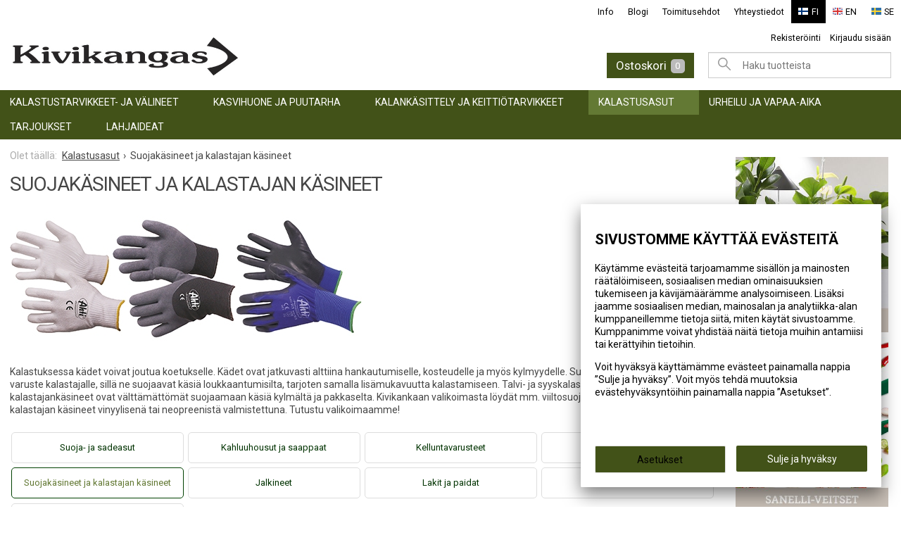

--- FILE ---
content_type: text/html; charset=UTF-8
request_url: https://www.kivikangas.fi/suojakasineet
body_size: 24377
content:
<!DOCTYPE html>
<html lang="fi" class="no-js">

    <head prefix="og: http://ogp.me/ns# fb: http://ogp.me/ns/fb#">
        <meta charset="UTF-8">

                    <title>Suojakäsineet ja kalastajan käsineet | Kivikangas Oy - Kivikangas</title>
            <meta name="description" content="Kalastajan vakiovarusteisiin kuuluu laadukkaat käsineet, joilla kalojen käsittely on helppoa. Tutustu Kivikankaan kalastajan käsineisiin!">
        
        <meta name="keywords" content="suojakäsine
kumihanska
työrukkaset
viiltosuojakäsine">
        <meta name="generator" content="Oscar Prosper 2.11.0.0 (license: 2435317401)">

        <meta http-equiv="X-UA-Compatible" content="IE=edge">
        <meta name="viewport" content="width=device-width, initial-scale=1">

        <meta property="og:title" content="Suojakäsineet ja kalastajan käsineet | Kivikangas Oy - Kivikangas">
        <meta property="og:type" content="website">
        <meta property="og:url" content="https://www.kivikangas.fi/suojakasineet">
        <meta property="og:site_name" content="Kivikangas">
        <meta property="og:description" content="Kalastajan vakiovarusteisiin kuuluu laadukkaat käsineet, joilla kalojen käsittely on helppoa. Tutustu Kivikankaan kalastajan käsineisiin!">

                    <meta property="og:image" content="https://www.kivikangas.fi/images/categories/suojaksineet_1.jpg">
        
        <link rel="canonical" href="https://www.kivikangas.fi/suojakasineet">

		<link rel='alternate' href='https://www.kivikangas.fi/suojakasineet' hreflang='fi'>
<link rel='alternate' href='https://www.kivikangas.fi/skyddshandskar' hreflang='se'>
<link rel='alternate' href='https://www.kivikangas.fi/suojakasineet' hreflang='x-default'>

	<meta name="robots" content="noarchive">



    <link rel="apple-touch-icon" sizes="57x57" href="https://www.kivikangas.fi/site/favicon/juliana/apple-icon-57x57.png">
    <link rel="apple-touch-icon" sizes="60x60" href="https://www.kivikangas.fi/site/favicon/juliana/apple-icon-60x60.png">
    <link rel="apple-touch-icon" sizes="72x72" href="https://www.kivikangas.fi/site/favicon/juliana/apple-icon-72x72.png">
    <link rel="apple-touch-icon" sizes="76x76" href="https://www.kivikangas.fi/site/favicon/juliana/apple-icon-76x76.png">
    <link rel="apple-touch-icon" sizes="114x114" href="https://www.kivikangas.fi/site/favicon/juliana/apple-icon-114x114.png">
    <link rel="apple-touch-icon" sizes="120x120" href="https://www.kivikangas.fi/site/favicon/juliana/apple-icon-120x120.png">
    <link rel="apple-touch-icon" sizes="144x144" href="https://www.kivikangas.fi/site/favicon/juliana/apple-icon-144x144.png">
    <link rel="apple-touch-icon" sizes="152x152" href="https://www.kivikangas.fi/site/favicon/juliana/apple-icon-152x152.png">
    <link rel="apple-touch-icon" sizes="180x180" href="https://www.kivikangas.fi/site/favicon/juliana/apple-icon-180x180.png">
    <link rel="icon" type="image/png" sizes="192x192"  href="https://www.kivikangas.fi/site/favicon/juliana/android-icon-192x192.png">
    <link rel="icon" type="image/png" sizes="32x32" href="https://www.kivikangas.fi/site/favicon/juliana/favicon-32x32.png">
    <link rel="icon" type="image/png" sizes="96x96" href="https://www.kivikangas.fi/site/favicon/juliana/favicon-96x96.png">
    <link rel="icon" type="image/png" sizes="16x16" href="https://www.kivikangas.fi/site/favicon/juliana/favicon-16x16.png">
    <link rel="manifest" href="https://www.kivikangas.fi/site/favicon/juliana/manifest.json">
    <meta name="msapplication-TileColor" content="#ffffff">
    <meta name="msapplication-TileImage" content="https://www.kivikangas.fi/site/favicon/juliana/ms-icon-144x144.png">
    <meta name="theme-color" content="#ffffff">


        <link href='https://www.kivikangas.fi/min/?f=/site/templates/crimson-lite/assets/css/normalize.css,/site/templates/crimson-lite/assets/css/fonts.css,/site/templates/crimson-lite-child/assets/css/fonts.css,/site/templates/global/assets/css/global.css,/site/templates/global/assets/css/vendor/dropzone.css,/site/templates/crimson-lite/assets/css/vendor/responsiveslides.css,/site/templates/crimson-lite/assets/css/vendor/fancybox/jquery.fancybox.css,/site/templates/crimson-lite/assets/css/vendor/owl.carousel.css,/site/templates/crimson-lite/assets/css/main.css,/site/templates/crimson-lite-child/assets/css/main.css,/site/templates/crimson-lite/assets/css/media.css,/site/templates/crimson-lite-child/assets/css/media.css,/site/templates/crimson-lite/assets/css/shopping-cart.css,/site/templates/crimson-lite-child/assets/css/shopping-cart.css' rel='stylesheet'>

        
        <link rel='stylesheet' type='text/css' href='https://www.kivikangas.fi/site/templates/crimson-lite/assets/css/user-colors.css.php'>

        <link href="https://fonts.googleapis.com/css?family=Roboto:300,400,400i,700,700i,900&display=swap" rel="stylesheet">
        <link rel="stylesheet" href="https://use.typekit.net/nzp5rgc.css">

        <script src='https://www.kivikangas.fi/min/?f=/site/templates/crimson-lite/assets/js/vendor/modernizr.min.js' type='text/javascript'></script>

        
        
                
        <script>
  // Define dataLayer and the gtag function.
  window.dataLayer = window.dataLayer || [];
  function gtag(){dataLayer.push(arguments);}

  // Set default consent to 'denied' as a placeholder
  // Determine actual values based on your own requirements
  gtag('consent', 'default', {
    'ad_storage': 'denied',
    'ad_user_data': 'denied',
    'ad_personalization': 'denied',
    'analytics_storage': 'denied'
  });



function consentGrantedAdStorageTest() {
    gtag('consent', 'update', {
        'ad_storage': 'granted'
    });
}

function consentGrantedUserDataTest() {
    gtag('consent', 'update', {
        'ad_user_data': 'granted'
    });
}

function consentGrantedAdPersonalizationTest() {
    gtag('consent', 'update', {
        'ad_personalization': 'granted'
    });
}

function consentGrantedAnalyticsStorageTest() {
    gtag('consent', 'update', {
        'analytics_storage': 'granted'
    });
}
</script>

<!-- Google Tag Manager -->
<script>(function(w,d,s,l,i){w[l]=w[l]||[];w[l].push({'gtm.start':
new Date().getTime(),event:'gtm.js'});var f=d.getElementsByTagName(s)[0],
j=d.createElement(s),dl=l!='dataLayer'?'&l='+l:'';j.async=true;j.src=
'https://www.googletagmanager.com/gtm.js?id='+i+dl;f.parentNode.insertBefore(j,f);
})(window,document,'script','dataLayer','GTM-M9XZH8S');</script>
<!-- End Google Tag Manager -->

        
        

        <script id='pixel-script-poptin' src='https://cdn.popt.in/pixel.js?id=6baed96037c37' async='true'></script> <!-- Tailoring Popup script -->
		
    <script type='text/javascript'>window.TemplateEngineData = {};
window.TemplateEngineData.Variables = {"SITE_URL":"https:\/\/www.kivikangas.fi","SECURE_URL":"https:\/\/www.kivikangas.fi","REAL_URL":"https:\/\/www.kivikangas.fi","AJAX_URL":"https:\/\/www.kivikangas.fi\/core\/modules\/template_engine\/ajax\/template_function_ajax_handler.php","URL_NAME":"suojakasineet","BASE_URL":"https:\/\/www.kivikangas.fi\/suojakasineet","CANONICAL_URL":"https:\/\/www.kivikangas.fi\/suojakasineet"};
window.TemplateEngineData.TemplateFunctionsOnPageLoad = [{"id":"cea5e61aae9ff07356af31bf77256ad2","name":"FormHandler","data":{"blocks_from_parameters":{"ready":""},"id":"form_cea5e61aae9ff07356af31bf77256ad2","type":"accept_cookies","method":"post","action":"","result_element_id":"form-result-element-for-form_cea5e61aae9ff07356af31bf77256ad2","result_element_basic_class":"alert","result_element_success_class":"alert-success","result_element_notice_class":"alert-warning","result_element_error_class":"alert-error","success_message":null,"error_message":null,"ajax_action":"AcceptCookies"}},{"id":"410d77c52d4a2f89ee6a1a04da647ca0","name":"FormHandler","data":{"blocks_from_parameters":{"ready":""},"id":"form_410d77c52d4a2f89ee6a1a04da647ca0","type":"accept_cookies","method":"post","action":"","result_element_id":"form-result-element-for-form_410d77c52d4a2f89ee6a1a04da647ca0","result_element_basic_class":"alert","result_element_success_class":"alert-success","result_element_notice_class":"alert-warning","result_element_error_class":"alert-error","success_message":null,"error_message":null,"ajax_action":"AcceptCookies"}},{"id":"943d9783184664a2a49847505f36e4a6","name":"ShoppingCartPreview","data":{"wrapper_element_selector":".sc-preview","preview_id":"943d9783184664a2a49847505f36e4a6"}},{"id":"b0b503d3dcb98de2f71bf62fd7c2781e","name":"ProductListUpdater","data":{"updater_wrapper_element_selector":"ul.product-list.plain.cf","general_trigger_class":"js-trigger-product-list-updater","triggers":{"set_partial":{"trigger_class":"js-trigger-set-partial","selected_trigger_class":"selected"},"set_sorting":{"trigger_class":"js-trigger-set-sorting","selected_trigger_class":"selected"}}}},{"id":"8e2f4e7998dabfd2480c3c6146735fff","name":"ProductListPagination","data":{"pagination_wrapper_element_selector":"ul.product-list.plain.cf","product_list_name":"category_list","products_per_page":"24","initial_page_number":1,"current_page_number":1,"page_count":1,"page_link_href_template":"https:\/\/www.kivikangas.fi\/suojakasineet?p={page_number}","next_page_link":"<a class='pagination-show-more-link icon-loader btn'><span>Lataa seuraava sivu<\/span><\/a>","previous_page_link":"<a class='pagination-show-more-link icon-loader btn'><span>Lataa edellinen sivu<\/span><\/a>","link_divider":"<span class='pagination-divider'>&hellip;<\/span>","link_divider_class":"js-pagination-divider","show_near_count":"2","pagination_link_selector":".js-pagination-page-link","page_loading_class":"is-loading","visible_class":"is-visible","hidden_class":"is-hidden","selected_class":"is-active","autoload":true,"autoload_distance":0}},{"id":"686a5077d95159d154d434377f1b4c12","name":"ProductList","data":{"name":"category_list","products_total_count":17}}];
window.TemplateEngineData.Texts = {};
window.TemplateEngineData.Texts.product_was_not_added_to_cart = 'Tuotetta ei lisätty ostoskoriin.';
</script>
</head>

    <div class="modal-cookie-consent" data-nosnippet><div class="first-page-of-accept-cookies">
			<form id="form_cea5e61aae9ff07356af31bf77256ad2">
				<div class="modal-cookie-consent-content">
					<div class="modal-cookie-consent-content-information">

						<h2 class="cookies-title">Sivustomme käyttää evästeitä</h2>
						<p>Käytämme evästeitä tarjoamamme sisällön ja mainosten räätälöimiseen, sosiaalisen median ominaisuuksien tukemiseen ja kävijämäärämme analysoimiseen. Lisäksi jaamme sosiaalisen median, mainosalan ja analytiikka-alan kumppaneillemme tietoja siitä, miten käytät sivustoamme. Kumppanimme voivat yhdistää näitä tietoja muihin antamiisi tai kerättyihin tietoihin.</p>
						<p>Voit hyväksyä käyttämämme evästeet painamalla nappia ”Sulje ja hyväksy”. Voit myös tehdä muutoksia evästehyväksyntöihin painamalla nappia ”Asetukset”.</p>
					</div>
					<div class="modal-cookie-consent-content-selections">
						<input type="hidden" name="accept_cookies_all" value="1">

				        <div class="buttons">
				        	<button id="cookie-select-checked" class="btn accept-some cookie-made-changes" type="button">Asetukset</button>
				        	<button id="cookie-select-all" class="btn accept-some right-button" type="submit">Sulje ja hyväksy</button>
				        </div>
				    </div>
				</div>
			</form>
		</div></div>
		</div>

	<div class="modal-cookie-consent" data-nosnippet><div class="second-page-of-accept-cookies">
			<form id="form_410d77c52d4a2f89ee6a1a04da647ca0">
				<div class="modal-cookie-consent-content">
					<div class="modal-cookie-consent-content-information">
						<h2 class="cookies-title">Sivustomme käyttää evästeitä</h2>
						<p>Voit valita yksitellen käyttämämme evästeet ja hyväksyä ne painamalla nappia ”Hyväksyn valitut”.</p>
					</div>
					<div class="modal-cookie-consent-content-selections">
				        <div class="cookie-consents">
				            <input type="checkbox" id="cookies-required" name="cookies-required" class="cookie-consent-checkbox" disabled checked value="1">
				            <label class="custom-control-label" for="cookies-required">Välttämättömät</label>
				            <p id="cookies-required-help" class="cookie-help-text">Sivuston käytön kannalta välttämättömät evästeet. Ilman näitä mm. verkkokaupasta ei voi ostaa tuotteita, eivätkä suojatut osat sivustosta toimi. Verkkosivusto ei toimi kunnolla ilman näitä evästeitä</p>
				        </div>
				        <div class="cookie-consents">
				            <input type="checkbox" id="cookies-customize" name="cookies-customize" class="cookie-consent-checkbox" value="1">
				            <label class="custom-control-label" for="cookies-customize">Toiminnalliset</label>
				            <p id="cookies-customize-help" class="cookie-help-text">Käyttökokemusta parantavat evästeet. Sivustoa voi käyttää ilman näitä, mutta jotkut ominaisuudet eivät toimi.</p>
				        </div>
				        <div class="cookie-consents">
				            <input type="checkbox" id="cookies-statistics" name="cookies-statistics" class="cookie-consent-checkbox" value="1">
				            <label class="custom-control-label" for="cookies-statistics">Tilastolliset</label>
				            <p id="cookies-statistics-help" class="cookie-help-text">Näiden evästeiden avulla seuraamme sivustolla tapahtuvaa liikennettä. Seurantaraporttien perusteella pyrimme parantamaan sivuston käyttökokemusta.</p>
				        </div>
				        <div class="cookie-consents">
				            <input type="checkbox" id="cookies-marketing" name="cookies-marketing" class="cookie-consent-checkbox" value="1">
				            <label class="custom-control-label" for="cookies-marketing">Markkinointi</label>
				            <p id="cookies-marketing-help" class="cookie-help-text">Nämä evästeet auttavat meitä kohdentamaan mainontaa kävijöiden kiinnostuksen mukaan. Tällä pyritään auttamaan kolmansia osapuolia näyttämään käyttäjien kannalta kiinnostavaa mainossisältöä.</p>
				        </div>

				        <p><div id='tooltip_info' class='cookie-select-info-button'>Näytä lisätietoa evästetyypeistä.</div></p>

						<input type="hidden" name="accept_cookies_selection" value="1">

				        <div class="buttons">
				        	<button id="cookie-go-back" class="btn accept-some cookie-go-back" type="button">Palaa edelliselle sivulle</button>
				        	<button id="cookie-select-checked" class="btn accept-some right-button" type="submit">Sulje ja hyväksy</button>
				        </div>
				    </div>
				</div>
			</form>
		</div></div>
		</div>

    <body id='page_layout_' class='page_lang_fi suojakasineet-url category-page'>

    
        
    <nav class="flyout-nav show-mobile cf">
        <div class="toggle-flyout toggle-flyout-juliana active">
            <div class="flyout-menu-title">Tuotteet</div><ul class='flyout-nav-lvl-1 flyout-categories'><li class='flyout-nav-item-lvl-1 has-children'><a href="https://www.kivikangas.fi/kalastus" class="flyout-nav-link flyout-nav-link-lvl-1  has-children noselect" title="KALASTUSTARVIKKEET- JA VÄLINEET">KALASTUSTARVIKKEET- JA VÄLINEET<div class="js-flyout-nav-link-open"></div></a><ul class='flyout-nav-lvl-2 flyout-categories'><li class='flyout-nav-item-lvl-2 has-children'><a href="https://www.kivikangas.fi/pyydyskalastus" class="flyout-nav-link flyout-nav-link-lvl-2  has-children noselect" title="PYYDYSKALASTUS">PYYDYSKALASTUS<div class="js-flyout-nav-link-open"></div></a><ul class='flyout-nav-lvl-3 flyout-categories'><li class='flyout-nav-item-lvl-3 has-children'><a href="https://www.kivikangas.fi/kalaverkot" class="flyout-nav-link flyout-nav-link-lvl-3  has-children noselect" title="Kalaverkot">Kalaverkot<div class="js-flyout-nav-link-open"></div></a><ul class='flyout-nav-lvl-4 flyout-categories'><li class='flyout-nav-item-lvl-4 has-children'><a href="https://www.kivikangas.fi/pietarin-muikku-ja-silakkaverkot" class="flyout-nav-link flyout-nav-link-lvl-4  has-children noselect" title="Pietarin muikkuverkot ja silakkaverkot">Pietarin muikkuverkot ja silakkaverkot<div class="js-flyout-nav-link-open"></div></a><ul class='flyout-nav-lvl-5 flyout-categories'><li class='flyout-nav-item-lvl-5'><a href="https://www.kivikangas.fi/lanka-015-muikku" class="flyout-nav-link flyout-nav-link-lvl-5   noselect" title="lanka 0,15">lanka 0,15<div class="js-flyout-nav-link-open"></div></a></li>
<li class='flyout-nav-item-lvl-5'><a href="https://www.kivikangas.fi/lanka-017-muikku" class="flyout-nav-link flyout-nav-link-lvl-5   noselect" title="lanka 0,17">lanka 0,17<div class="js-flyout-nav-link-open"></div></a></li>
</ul>
</li>
<li class='flyout-nav-item-lvl-4 has-children'><a href="https://www.kivikangas.fi/pietarin-siikaverkot" class="flyout-nav-link flyout-nav-link-lvl-4  has-children noselect" title="Pietarin siikaverkot">Pietarin siikaverkot<div class="js-flyout-nav-link-open"></div></a><ul class='flyout-nav-lvl-5 flyout-categories'><li class='flyout-nav-item-lvl-5'><a href="https://www.kivikangas.fi/lanka-014-savunharmaa-siika" class="flyout-nav-link flyout-nav-link-lvl-5   noselect" title="lanka 0,12 - 0,14">lanka 0,12 - 0,14<div class="js-flyout-nav-link-open"></div></a></li>
<li class='flyout-nav-item-lvl-5'><a href="https://www.kivikangas.fi/lanka-015-siika" class="flyout-nav-link flyout-nav-link-lvl-5   noselect" title="lanka 0,15">lanka 0,15<div class="js-flyout-nav-link-open"></div></a></li>
</ul>
</li>
<li class='flyout-nav-item-lvl-4 has-children'><a href="https://www.kivikangas.fi/pietarin-yleisverkot" class="flyout-nav-link flyout-nav-link-lvl-4  has-children noselect" title="Pietarin yleis- ja kuhaverkot">Pietarin yleis- ja kuhaverkot<div class="js-flyout-nav-link-open"></div></a><ul class='flyout-nav-lvl-5 flyout-categories'><li class='flyout-nav-item-lvl-5'><a href="https://www.kivikangas.fi/lanka-017-yleisverkot" class="flyout-nav-link flyout-nav-link-lvl-5   noselect" title="lanka 0,17">lanka 0,17<div class="js-flyout-nav-link-open"></div></a></li>
<li class='flyout-nav-item-lvl-5'><a href="https://www.kivikangas.fi/lanka-017-punainen-yleisverkot" class="flyout-nav-link flyout-nav-link-lvl-5   noselect" title="lanka 0,17 punainen">lanka 0,17 punainen<div class="js-flyout-nav-link-open"></div></a></li>
<li class='flyout-nav-item-lvl-5'><a href="https://www.kivikangas.fi/lanka-017-putkipaulalla" class="flyout-nav-link flyout-nav-link-lvl-5   noselect" title="lanka 0,17 putkipaulalla">lanka 0,17 putkipaulalla<div class="js-flyout-nav-link-open"></div></a></li>
<li class='flyout-nav-item-lvl-5'><a href="https://www.kivikangas.fi/lanka-020-yleisverkot" class="flyout-nav-link flyout-nav-link-lvl-5   noselect" title="lanka 0,20">lanka 0,20<div class="js-flyout-nav-link-open"></div></a></li>
<li class='flyout-nav-item-lvl-5'><a href="https://www.kivikangas.fi/lanka-020-punainen-yleisverkot" class="flyout-nav-link flyout-nav-link-lvl-5   noselect" title="lanka 0,20 punainen">lanka 0,20 punainen<div class="js-flyout-nav-link-open"></div></a></li>
</ul>
</li>
<li class='flyout-nav-item-lvl-4 has-children'><a href="https://www.kivikangas.fi/pietarin-vahvat-verkot" class="flyout-nav-link flyout-nav-link-lvl-4  has-children noselect" title="Pietarin vahvat verkot">Pietarin vahvat verkot<div class="js-flyout-nav-link-open"></div></a><ul class='flyout-nav-lvl-5 flyout-categories'><li class='flyout-nav-item-lvl-5'><a href="https://www.kivikangas.fi/lanka-025_1" class="flyout-nav-link flyout-nav-link-lvl-5   noselect" title="lanka 0,25">lanka 0,25<div class="js-flyout-nav-link-open"></div></a></li>
<li class='flyout-nav-item-lvl-5'><a href="https://www.kivikangas.fi/lanka-030_1" class="flyout-nav-link flyout-nav-link-lvl-5   noselect" title="lanka 0,30 ja 0,40">lanka 0,30 ja 0,40<div class="js-flyout-nav-link-open"></div></a></li>
<li class='flyout-nav-item-lvl-5'><a href="https://www.kivikangas.fi/lanka-012x3_1" class="flyout-nav-link flyout-nav-link-lvl-5   noselect" title="lanka 0,12x3">lanka 0,12x3<div class="js-flyout-nav-link-open"></div></a></li>
<li class='flyout-nav-item-lvl-5'><a href="https://www.kivikangas.fi/lanka-015x3_1" class="flyout-nav-link flyout-nav-link-lvl-5   noselect" title="lanka 0,15x3">lanka 0,15x3<div class="js-flyout-nav-link-open"></div></a></li>
<li class='flyout-nav-item-lvl-5'><a href="https://www.kivikangas.fi/kierretty-nailon-musta" class="flyout-nav-link flyout-nav-link-lvl-5   noselect" title="Lanka 210d/2 musta">Lanka 210d/2 musta<div class="js-flyout-nav-link-open"></div></a></li>
<li class='flyout-nav-item-lvl-5'><a href="https://www.kivikangas.fi/ironsilk-vihrea" class="flyout-nav-link flyout-nav-link-lvl-5   noselect" title="IronSilk monikuitu 0,16 vihreä">IronSilk monikuitu 0,16 vihreä<div class="js-flyout-nav-link-open"></div></a></li>
</ul>
</li>
<li class='flyout-nav-item-lvl-4'><a href="https://www.kivikangas.fi/pietarin-sokkeliverkot" class="flyout-nav-link flyout-nav-link-lvl-4   noselect" title="Pietarin sokkeliverkot">Pietarin sokkeliverkot<div class="js-flyout-nav-link-open"></div></a></li>
<li class='flyout-nav-item-lvl-4 has-children'><a href="https://www.kivikangas.fi/lokka-kalaverkot" class="flyout-nav-link flyout-nav-link-lvl-4  has-children noselect" title="Lokka kalaverkot">Lokka kalaverkot<div class="js-flyout-nav-link-open"></div></a><ul class='flyout-nav-lvl-5 flyout-categories'><li class='flyout-nav-item-lvl-5'><a href="https://www.kivikangas.fi/lanka-015_1" class="flyout-nav-link flyout-nav-link-lvl-5   noselect" title="lanka 0,15">lanka 0,15<div class="js-flyout-nav-link-open"></div></a></li>
<li class='flyout-nav-item-lvl-5'><a href="https://www.kivikangas.fi/lanka-017_1" class="flyout-nav-link flyout-nav-link-lvl-5   noselect" title="lanka 0,17">lanka 0,17<div class="js-flyout-nav-link-open"></div></a></li>
</ul>
</li>
<li class='flyout-nav-item-lvl-4'><a href="https://www.kivikangas.fi/heitto--ja-takyverkot" class="flyout-nav-link flyout-nav-link-lvl-4   noselect" title="Heitto- ja täkyverkot">Heitto- ja täkyverkot<div class="js-flyout-nav-link-open"></div></a></li>
</ul>
</li>
<li class='flyout-nav-item-lvl-3 has-children'><a href="https://www.kivikangas.fi/liinat-ja-pauloitustarvikkeet" class="flyout-nav-link flyout-nav-link-lvl-3  has-children noselect" title="Liinat ja pauloitustarvikkeet">Liinat ja pauloitustarvikkeet<div class="js-flyout-nav-link-open"></div></a><ul class='flyout-nav-lvl-4 flyout-categories'><li class='flyout-nav-item-lvl-4 has-children'><a href="https://www.kivikangas.fi/verkkoliinat" class="flyout-nav-link flyout-nav-link-lvl-4  has-children noselect" title="Verkkoliinat">Verkkoliinat<div class="js-flyout-nav-link-open"></div></a><ul class='flyout-nav-lvl-5 flyout-categories'><li class='flyout-nav-item-lvl-5'><a href="https://www.kivikangas.fi/lanka-014" class="flyout-nav-link flyout-nav-link-lvl-5   noselect" title="lanka 0,12-0,14">lanka 0,12-0,14<div class="js-flyout-nav-link-open"></div></a></li>
<li class='flyout-nav-item-lvl-5'><a href="https://www.kivikangas.fi/lanka-015" class="flyout-nav-link flyout-nav-link-lvl-5   noselect" title="lanka 0,15">lanka 0,15<div class="js-flyout-nav-link-open"></div></a></li>
<li class='flyout-nav-item-lvl-5'><a href="https://www.kivikangas.fi/lanka-017" class="flyout-nav-link flyout-nav-link-lvl-5   noselect" title="lanka 0,17">lanka 0,17<div class="js-flyout-nav-link-open"></div></a></li>
<li class='flyout-nav-item-lvl-5'><a href="https://www.kivikangas.fi/lanka-020" class="flyout-nav-link flyout-nav-link-lvl-5   noselect" title="lanka 0,20">lanka 0,20<div class="js-flyout-nav-link-open"></div></a></li>
<li class='flyout-nav-item-lvl-5'><a href="https://www.kivikangas.fi/lanka-025" class="flyout-nav-link flyout-nav-link-lvl-5   noselect" title="lanka 0,25">lanka 0,25<div class="js-flyout-nav-link-open"></div></a></li>
<li class='flyout-nav-item-lvl-5'><a href="https://www.kivikangas.fi/lanka-030" class="flyout-nav-link flyout-nav-link-lvl-5   noselect" title="lanka 0,30 ja 0,40">lanka 0,30 ja 0,40<div class="js-flyout-nav-link-open"></div></a></li>
<li class='flyout-nav-item-lvl-5'><a href="https://www.kivikangas.fi/lanka-012x3" class="flyout-nav-link flyout-nav-link-lvl-5   noselect" title="lanka 0,12x3">lanka 0,12x3<div class="js-flyout-nav-link-open"></div></a></li>
<li class='flyout-nav-item-lvl-5'><a href="https://www.kivikangas.fi/lanka-015x3" class="flyout-nav-link flyout-nav-link-lvl-5   noselect" title="lanka 0,15x3">lanka 0,15x3<div class="js-flyout-nav-link-open"></div></a></li>
<li class='flyout-nav-item-lvl-5'><a href="https://www.kivikangas.fi/lanka-ironsilk" class="flyout-nav-link flyout-nav-link-lvl-5   noselect" title="lanka IronSilk 0,16 vihreä">lanka IronSilk 0,16 vihreä<div class="js-flyout-nav-link-open"></div></a></li>
<li class='flyout-nav-item-lvl-5'><a href="https://www.kivikangas.fi/kierretty-nailon" class="flyout-nav-link flyout-nav-link-lvl-5   noselect" title="Lanka 210d/2 musta">Lanka 210d/2 musta<div class="js-flyout-nav-link-open"></div></a></li>
<li class='flyout-nav-item-lvl-5'><a href="https://www.kivikangas.fi/riimuharvat" class="flyout-nav-link flyout-nav-link-lvl-5   noselect" title="riimuharvat">riimuharvat<div class="js-flyout-nav-link-open"></div></a></li>
<li class='flyout-nav-item-lvl-5'><a href="https://www.kivikangas.fi/sokkeliliinat" class="flyout-nav-link flyout-nav-link-lvl-5   noselect" title="sokkeliliinat">sokkeliliinat<div class="js-flyout-nav-link-open"></div></a></li>
</ul>
</li>
<li class='flyout-nav-item-lvl-4 has-children'><a href="https://www.kivikangas.fi/paulat" class="flyout-nav-link flyout-nav-link-lvl-4  has-children noselect" title="Paulat">Paulat<div class="js-flyout-nav-link-open"></div></a><ul class='flyout-nav-lvl-5 flyout-categories'><li class='flyout-nav-item-lvl-5'><a href="https://www.kivikangas.fi/alapaulat" class="flyout-nav-link flyout-nav-link-lvl-5   noselect" title="alapaulat">alapaulat<div class="js-flyout-nav-link-open"></div></a></li>
<li class='flyout-nav-item-lvl-5'><a href="https://www.kivikangas.fi/ylapaulat" class="flyout-nav-link flyout-nav-link-lvl-5   noselect" title="yläpaulat">yläpaulat<div class="js-flyout-nav-link-open"></div></a></li>
</ul>
</li>
<li class='flyout-nav-item-lvl-4 has-children'><a href="https://www.kivikangas.fi/pauloitustarvikkeet" class="flyout-nav-link flyout-nav-link-lvl-4  has-children noselect" title="Pauloitustarvikkeet">Pauloitustarvikkeet<div class="js-flyout-nav-link-open"></div></a><ul class='flyout-nav-lvl-5 flyout-categories'><li class='flyout-nav-item-lvl-5'><a href="https://www.kivikangas.fi/pauloituslangat" class="flyout-nav-link flyout-nav-link-lvl-5   noselect" title="pauloituslangat">pauloituslangat<div class="js-flyout-nav-link-open"></div></a></li>
<li class='flyout-nav-item-lvl-5'><a href="https://www.kivikangas.fi/paulasiimat" class="flyout-nav-link flyout-nav-link-lvl-5   noselect" title="paulasiimat">paulasiimat<div class="js-flyout-nav-link-open"></div></a></li>
<li class='flyout-nav-item-lvl-5'><a href="https://www.kivikangas.fi/kavyt-ja-puikkarit" class="flyout-nav-link flyout-nav-link-lvl-5   noselect" title="kävyt ja puikkarit">kävyt ja puikkarit<div class="js-flyout-nav-link-open"></div></a></li>
<li class='flyout-nav-item-lvl-5'><a href="https://www.kivikangas.fi/paikkaussiima" class="flyout-nav-link flyout-nav-link-lvl-5   noselect" title="paikkaussiima">paikkaussiima<div class="js-flyout-nav-link-open"></div></a></li>
<li class='flyout-nav-item-lvl-5'><a href="https://www.kivikangas.fi/oppaat" class="flyout-nav-link flyout-nav-link-lvl-5   noselect" title="oppaat">oppaat<div class="js-flyout-nav-link-open"></div></a></li>
</ul>
</li>
</ul>
</li>
<li class='flyout-nav-item-lvl-3 has-children'><a href="https://www.kivikangas.fi/havas-verkkokangas" class="flyout-nav-link flyout-nav-link-lvl-3  has-children noselect" title="Havas (verkkokangas)">Havas (verkkokangas)<div class="js-flyout-nav-link-open"></div></a><ul class='flyout-nav-lvl-4 flyout-categories'><li class='flyout-nav-item-lvl-4'><a href="https://www.kivikangas.fi/polyeteenihavas" class="flyout-nav-link flyout-nav-link-lvl-4   noselect" title="Polyeteenihavas">Polyeteenihavas<div class="js-flyout-nav-link-open"></div></a></li>
<li class='flyout-nav-item-lvl-4'><a href="https://www.kivikangas.fi/nailonhavas" class="flyout-nav-link flyout-nav-link-lvl-4   noselect" title="Nailonhavas">Nailonhavas<div class="js-flyout-nav-link-open"></div></a></li>
</ul>
</li>
<li class='flyout-nav-item-lvl-3 has-children'><a href="https://www.kivikangas.fi/koydet-ja-kohot" class="flyout-nav-link flyout-nav-link-lvl-3  has-children noselect" title="Köydet ja kohot">Köydet ja kohot<div class="js-flyout-nav-link-open"></div></a><ul class='flyout-nav-lvl-4 flyout-categories'><li class='flyout-nav-item-lvl-4 has-children'><a href="https://www.kivikangas.fi/koydet-ja-narut" class="flyout-nav-link flyout-nav-link-lvl-4  has-children noselect" title="Köydet ja narut">Köydet ja narut<div class="js-flyout-nav-link-open"></div></a><ul class='flyout-nav-lvl-5 flyout-categories'><li class='flyout-nav-item-lvl-5'><a href="https://www.kivikangas.fi/polysteel-danline" class="flyout-nav-link flyout-nav-link-lvl-5   noselect" title="danline kierretty">danline kierretty<div class="js-flyout-nav-link-open"></div></a></li>
<li class='flyout-nav-item-lvl-5'><a href="https://www.kivikangas.fi/danline" class="flyout-nav-link flyout-nav-link-lvl-5   noselect" title="danline palmikoitu">danline palmikoitu<div class="js-flyout-nav-link-open"></div></a></li>
<li class='flyout-nav-item-lvl-5'><a href="https://www.kivikangas.fi/polyeteeni" class="flyout-nav-link flyout-nav-link-lvl-5   noselect" title="polyeteeni">polyeteeni<div class="js-flyout-nav-link-open"></div></a></li>
<li class='flyout-nav-item-lvl-5'><a href="https://www.kivikangas.fi/nailon" class="flyout-nav-link flyout-nav-link-lvl-5   noselect" title="nailon">nailon<div class="js-flyout-nav-link-open"></div></a></li>
<li class='flyout-nav-item-lvl-5'><a href="https://www.kivikangas.fi/uittonarut" class="flyout-nav-link flyout-nav-link-lvl-5   noselect" title="uittonarut">uittonarut<div class="js-flyout-nav-link-open"></div></a></li>
</ul>
</li>
<li class='flyout-nav-item-lvl-4 has-children'><a href="https://www.kivikangas.fi/kohot" class="flyout-nav-link flyout-nav-link-lvl-4  has-children noselect" title="Kohot">Kohot<div class="js-flyout-nav-link-open"></div></a><ul class='flyout-nav-lvl-5 flyout-categories'><li class='flyout-nav-item-lvl-5'><a href="https://www.kivikangas.fi/pvc-kohot" class="flyout-nav-link flyout-nav-link-lvl-5   noselect" title="pvc-kohot">pvc-kohot<div class="js-flyout-nav-link-open"></div></a></li>
<li class='flyout-nav-item-lvl-5'><a href="https://www.kivikangas.fi/polyeteeni-kohot" class="flyout-nav-link flyout-nav-link-lvl-5   noselect" title="polyeteeni-kohot">polyeteeni-kohot<div class="js-flyout-nav-link-open"></div></a></li>
<li class='flyout-nav-item-lvl-5'><a href="https://www.kivikangas.fi/eps-kohot-polystyreeni" class="flyout-nav-link flyout-nav-link-lvl-5   noselect" title="eps-kohot (polystyreeni)">eps-kohot (polystyreeni)<div class="js-flyout-nav-link-open"></div></a></li>
</ul>
</li>
<li class='flyout-nav-item-lvl-4'><a href="https://www.kivikangas.fi/pikalukot" class="flyout-nav-link flyout-nav-link-lvl-4   noselect" title="Pikalukot">Pikalukot<div class="js-flyout-nav-link-open"></div></a></li>
</ul>
</li>
<li class='flyout-nav-item-lvl-3'><a href="https://www.kivikangas.fi/pikalukot_1" class="flyout-nav-link flyout-nav-link-lvl-3   noselect" title="Pikalukot">Pikalukot<div class="js-flyout-nav-link-open"></div></a></li>
<li class='flyout-nav-item-lvl-3 has-children'><a href="https://www.kivikangas.fi/talvikalastus" class="flyout-nav-link flyout-nav-link-lvl-3  has-children noselect" title="Talvikalastus">Talvikalastus<div class="js-flyout-nav-link-open"></div></a><ul class='flyout-nav-lvl-4 flyout-categories'><li class='flyout-nav-item-lvl-4'><a href="https://www.kivikangas.fi/jaasahat-ja-tuurat" class="flyout-nav-link flyout-nav-link-lvl-4   noselect" title="Jääsahat ja tuurat">Jääsahat ja tuurat<div class="js-flyout-nav-link-open"></div></a></li>
<li class='flyout-nav-item-lvl-4'><a href="https://www.kivikangas.fi/kairat" class="flyout-nav-link flyout-nav-link-lvl-4   noselect" title="Jääkairat">Jääkairat<div class="js-flyout-nav-link-open"></div></a></li>
<li class='flyout-nav-item-lvl-4'><a href="https://www.kivikangas.fi/uittolaitteet" class="flyout-nav-link flyout-nav-link-lvl-4   noselect" title="Uittolaitteet">Uittolaitteet<div class="js-flyout-nav-link-open"></div></a></li>
<li class='flyout-nav-item-lvl-4'><a href="https://www.kivikangas.fi/jaatarvikkeet" class="flyout-nav-link flyout-nav-link-lvl-4   noselect" title="Jäätarvikkeet">Jäätarvikkeet<div class="js-flyout-nav-link-open"></div></a></li>
</ul>
</li>
<li class='flyout-nav-item-lvl-3 has-children'><a href="https://www.kivikangas.fi/katiskat-ja-merrat" class="flyout-nav-link flyout-nav-link-lvl-3  has-children noselect" title="Katiskat ja merrat">Katiskat ja merrat<div class="js-flyout-nav-link-open"></div></a><ul class='flyout-nav-lvl-4 flyout-categories'><li class='flyout-nav-item-lvl-4'><a href="https://www.kivikangas.fi/pietarin-katiskat" class="flyout-nav-link flyout-nav-link-lvl-4   noselect" title="Pietarin katiskat">Pietarin katiskat<div class="js-flyout-nav-link-open"></div></a></li>
<li class='flyout-nav-item-lvl-4'><a href="https://www.kivikangas.fi/ravustustarvikkeet--rapumerrat-ja-takykalojen-pyynti" class="flyout-nav-link flyout-nav-link-lvl-4   noselect" title="Täkykala- ja rapumerrat">Täkykala- ja rapumerrat<div class="js-flyout-nav-link-open"></div></a></li>
<li class='flyout-nav-item-lvl-4'><a href="https://www.kivikangas.fi/sumput-" class="flyout-nav-link flyout-nav-link-lvl-4   noselect" title="Sumput">Sumput<div class="js-flyout-nav-link-open"></div></a></li>
<li class='flyout-nav-item-lvl-4'><a href="https://www.kivikangas.fi/kalatupa-putkimerta" class="flyout-nav-link flyout-nav-link-lvl-4   noselect" title="Kalatupa">Kalatupa<div class="js-flyout-nav-link-open"></div></a></li>
</ul>
</li>
<li class='flyout-nav-item-lvl-3 has-children'><a href="https://www.kivikangas.fi/rysat" class="flyout-nav-link flyout-nav-link-lvl-3  has-children noselect" title="Rysät">Rysät<div class="js-flyout-nav-link-open"></div></a><ul class='flyout-nav-lvl-4 flyout-categories'><li class='flyout-nav-item-lvl-4'><a href="https://www.kivikangas.fi/pienet-rysat" class="flyout-nav-link flyout-nav-link-lvl-4   noselect" title="Alle 1,5 m korkeat">Alle 1,5 m korkeat<div class="js-flyout-nav-link-open"></div></a></li>
<li class='flyout-nav-item-lvl-4'><a href="https://www.kivikangas.fi/isorysat" class="flyout-nav-link flyout-nav-link-lvl-4   noselect" title="Isorysät">Isorysät<div class="js-flyout-nav-link-open"></div></a></li>
<li class='flyout-nav-item-lvl-4'><a href="https://www.kivikangas.fi/paunetit" class="flyout-nav-link flyout-nav-link-lvl-4   noselect" title="Paunetit">Paunetit<div class="js-flyout-nav-link-open"></div></a></li>
<li class='flyout-nav-item-lvl-4'><a href="https://www.kivikangas.fi/nuotat" class="flyout-nav-link flyout-nav-link-lvl-4   noselect" title="Nuotat">Nuotat<div class="js-flyout-nav-link-open"></div></a></li>
<li class='flyout-nav-item-lvl-4'><a href="https://www.kivikangas.fi/aitaverkot" class="flyout-nav-link flyout-nav-link-lvl-4   noselect" title="Aitaverkot">Aitaverkot<div class="js-flyout-nav-link-open"></div></a></li>
</ul>
</li>
<li class='flyout-nav-item-lvl-3'><a href="https://www.kivikangas.fi/pyydysmerkit-ja-ankkurit" class="flyout-nav-link flyout-nav-link-lvl-3   noselect" title="Pyydysmerkit ja ankkurit">Pyydysmerkit ja ankkurit<div class="js-flyout-nav-link-open"></div></a></li>
<li class='flyout-nav-item-lvl-3'><a href="https://www.kivikangas.fi/verkkotarvikkeet" class="flyout-nav-link flyout-nav-link-lvl-3   noselect" title="Verkkotarvikkeet">Verkkotarvikkeet<div class="js-flyout-nav-link-open"></div></a></li>
<li class='flyout-nav-item-lvl-3'><a href="https://www.kivikangas.fi/pitkasiimat-ja--selkasiimat" class="flyout-nav-link flyout-nav-link-lvl-3   noselect" title="Pitkäsiimat ja -selkäsiimat">Pitkäsiimat ja -selkäsiimat<div class="js-flyout-nav-link-open"></div></a></li>
</ul>
</li>
<li class='flyout-nav-item-lvl-2 has-children'><a href="https://www.kivikangas.fi/aktiivikalastus" class="flyout-nav-link flyout-nav-link-lvl-2  has-children noselect" title="AKTIIVIKALASTUS">AKTIIVIKALASTUS<div class="js-flyout-nav-link-open"></div></a><ul class='flyout-nav-lvl-3 flyout-categories'><li class='flyout-nav-item-lvl-3'><a href="https://www.kivikangas.fi/virvelit-ja-kalastussetit" class="flyout-nav-link flyout-nav-link-lvl-3   noselect" title="Virvelit ja kalastussetit">Virvelit ja kalastussetit<div class="js-flyout-nav-link-open"></div></a></li>
<li class='flyout-nav-item-lvl-3 has-children'><a href="https://www.kivikangas.fi/kelat" class="flyout-nav-link flyout-nav-link-lvl-3  has-children noselect" title="Kelat">Kelat<div class="js-flyout-nav-link-open"></div></a><ul class='flyout-nav-lvl-4 flyout-categories'><li class='flyout-nav-item-lvl-4'><a href="https://www.kivikangas.fi/avokelat" class="flyout-nav-link flyout-nav-link-lvl-4   noselect" title="Avokelat">Avokelat<div class="js-flyout-nav-link-open"></div></a></li>
<li class='flyout-nav-item-lvl-4'><a href="https://www.kivikangas.fi/hyrrakelat" class="flyout-nav-link flyout-nav-link-lvl-4   noselect" title="Hyrräkelat">Hyrräkelat<div class="js-flyout-nav-link-open"></div></a></li>
<li class='flyout-nav-item-lvl-4'><a href="https://www.kivikangas.fi/uistelukelat" class="flyout-nav-link flyout-nav-link-lvl-4   noselect" title="Uistelukelat">Uistelukelat<div class="js-flyout-nav-link-open"></div></a></li>
<li class='flyout-nav-item-lvl-4'><a href="https://www.kivikangas.fi/umpikelat" class="flyout-nav-link flyout-nav-link-lvl-4   noselect" title="Umpikelat">Umpikelat<div class="js-flyout-nav-link-open"></div></a></li>
<li class='flyout-nav-item-lvl-4'><a href="https://www.kivikangas.fi/merikalastuskelat" class="flyout-nav-link flyout-nav-link-lvl-4   noselect" title="Merikalastuskelat">Merikalastuskelat<div class="js-flyout-nav-link-open"></div></a></li>
</ul>
</li>
<li class='flyout-nav-item-lvl-3 has-children'><a href="https://www.kivikangas.fi/vavat" class="flyout-nav-link flyout-nav-link-lvl-3  has-children noselect" title="Vavat">Vavat<div class="js-flyout-nav-link-open"></div></a><ul class='flyout-nav-lvl-4 flyout-categories'><li class='flyout-nav-item-lvl-4'><a href="https://www.kivikangas.fi/avokelavavat" class="flyout-nav-link flyout-nav-link-lvl-4   noselect" title="Avokelavavat">Avokelavavat<div class="js-flyout-nav-link-open"></div></a></li>
<li class='flyout-nav-item-lvl-4'><a href="https://www.kivikangas.fi/hyrrakelavavat" class="flyout-nav-link flyout-nav-link-lvl-4   noselect" title="Hyrräkelavavat">Hyrräkelavavat<div class="js-flyout-nav-link-open"></div></a></li>
<li class='flyout-nav-item-lvl-4'><a href="https://www.kivikangas.fi/vetouisteluvavat" class="flyout-nav-link flyout-nav-link-lvl-4   noselect" title="Vetouisteluvavat">Vetouisteluvavat<div class="js-flyout-nav-link-open"></div></a></li>
<li class='flyout-nav-item-lvl-4'><a href="https://www.kivikangas.fi/merikalastusvavat" class="flyout-nav-link flyout-nav-link-lvl-4   noselect" title="Merikalastusvavat">Merikalastusvavat<div class="js-flyout-nav-link-open"></div></a></li>
<li class='flyout-nav-item-lvl-4'><a href="https://www.kivikangas.fi/onkivavat" class="flyout-nav-link flyout-nav-link-lvl-4   noselect" title="Onkivavat">Onkivavat<div class="js-flyout-nav-link-open"></div></a></li>
</ul>
</li>
<li class='flyout-nav-item-lvl-3 has-children'><a href="https://www.kivikangas.fi/siimat" class="flyout-nav-link flyout-nav-link-lvl-3  has-children noselect" title="Siimat">Siimat<div class="js-flyout-nav-link-open"></div></a><ul class='flyout-nav-lvl-4 flyout-categories'><li class='flyout-nav-item-lvl-4'><a href="https://www.kivikangas.fi/copolymer-siimat" class="flyout-nav-link flyout-nav-link-lvl-4   noselect" title="Monofiilisiimat">Monofiilisiimat<div class="js-flyout-nav-link-open"></div></a></li>
<li class='flyout-nav-item-lvl-4'><a href="https://www.kivikangas.fi/fluorocarbon-siimat" class="flyout-nav-link flyout-nav-link-lvl-4   noselect" title="Fluorocarbon-siimat">Fluorocarbon-siimat<div class="js-flyout-nav-link-open"></div></a></li>
<li class='flyout-nav-item-lvl-4'><a href="https://www.kivikangas.fi/kuitusiimat" class="flyout-nav-link flyout-nav-link-lvl-4   noselect" title="Kuitusiimat">Kuitusiimat<div class="js-flyout-nav-link-open"></div></a></li>
</ul>
</li>
<li class='flyout-nav-item-lvl-3 has-children'><a href="https://www.kivikangas.fi/vieheet-ja-uistimet" class="flyout-nav-link flyout-nav-link-lvl-3  has-children noselect" title="Vieheet ja uistimet">Vieheet ja uistimet<div class="js-flyout-nav-link-open"></div></a><ul class='flyout-nav-lvl-4 flyout-categories'><li class='flyout-nav-item-lvl-4'><a href="https://www.kivikangas.fi/stinger--lipat" class="flyout-nav-link flyout-nav-link-lvl-4   noselect" title="Lipat">Lipat<div class="js-flyout-nav-link-open"></div></a></li>
<li class='flyout-nav-item-lvl-4'><a href="https://www.kivikangas.fi/lusikkauistimet" class="flyout-nav-link flyout-nav-link-lvl-4   noselect" title="Lusikkauistimet">Lusikkauistimet<div class="js-flyout-nav-link-open"></div></a></li>
<li class='flyout-nav-item-lvl-4'><a href="https://www.kivikangas.fi/vaaput" class="flyout-nav-link flyout-nav-link-lvl-4   noselect" title="Vaaput">Vaaput<div class="js-flyout-nav-link-open"></div></a></li>
<li class='flyout-nav-item-lvl-4'><a href="https://www.kivikangas.fi/vetopellit" class="flyout-nav-link flyout-nav-link-lvl-4   noselect" title="Vetopellit">Vetopellit<div class="js-flyout-nav-link-open"></div></a></li>
<li class='flyout-nav-item-lvl-4'><a href="https://www.kivikangas.fi/jerkit" class="flyout-nav-link flyout-nav-link-lvl-4   noselect" title="Jerkit">Jerkit<div class="js-flyout-nav-link-open"></div></a></li>
<li class='flyout-nav-item-lvl-4'><a href="https://www.kivikangas.fi/meritaimenvieheet" class="flyout-nav-link flyout-nav-link-lvl-4   noselect" title="Meritaimenvieheet">Meritaimenvieheet<div class="js-flyout-nav-link-open"></div></a></li>
<li class='flyout-nav-item-lvl-4'><a href="https://www.kivikangas.fi/popperit" class="flyout-nav-link flyout-nav-link-lvl-4   noselect" title="Popperit">Popperit<div class="js-flyout-nav-link-open"></div></a></li>
<li class='flyout-nav-item-lvl-4'><a href="https://www.kivikangas.fi/blade-bait--vieheet" class="flyout-nav-link flyout-nav-link-lvl-4   noselect" title="Blade Bait -vieheet">Blade Bait -vieheet<div class="js-flyout-nav-link-open"></div></a></li>
<li class='flyout-nav-item-lvl-4'><a href="https://www.kivikangas.fi/spinnerbaitit" class="flyout-nav-link flyout-nav-link-lvl-4   noselect" title="Spinnerbaitit">Spinnerbaitit<div class="js-flyout-nav-link-open"></div></a></li>
<li class='flyout-nav-item-lvl-4'><a href="https://www.kivikangas.fi/chatterbaitit" class="flyout-nav-link flyout-nav-link-lvl-4   noselect" title="Chatterbaitit">Chatterbaitit<div class="js-flyout-nav-link-open"></div></a></li>
<li class='flyout-nav-item-lvl-4'><a href="https://www.kivikangas.fi/jaamerivieheet" class="flyout-nav-link flyout-nav-link-lvl-4   noselect" title="Jäämerivieheet">Jäämerivieheet<div class="js-flyout-nav-link-open"></div></a></li>
</ul>
</li>
<li class='flyout-nav-item-lvl-3 has-children'><a href="https://www.kivikangas.fi/jigikalastus" class="flyout-nav-link flyout-nav-link-lvl-3  has-children noselect" title="Jigikalastus">Jigikalastus<div class="js-flyout-nav-link-open"></div></a><ul class='flyout-nav-lvl-4 flyout-categories'><li class='flyout-nav-item-lvl-4 has-children'><a href="https://www.kivikangas.fi/jigit-ja-mikrojigit" class="flyout-nav-link flyout-nav-link-lvl-4  has-children noselect" title="Jigit ja mikrojigit">Jigit ja mikrojigit<div class="js-flyout-nav-link-open"></div></a><ul class='flyout-nav-lvl-5 flyout-categories'><li class='flyout-nav-item-lvl-5'><a href="https://www.kivikangas.fi/kalajigit" class="flyout-nav-link flyout-nav-link-lvl-5   noselect" title="Kalajigit">Kalajigit<div class="js-flyout-nav-link-open"></div></a></li>
<li class='flyout-nav-item-lvl-5'><a href="https://www.kivikangas.fi/sirppipyrstoiset-jigit" class="flyout-nav-link flyout-nav-link-lvl-5   noselect" title="Sirppipyrstöiset jigit">Sirppipyrstöiset jigit<div class="js-flyout-nav-link-open"></div></a></li>
<li class='flyout-nav-item-lvl-5'><a href="https://www.kivikangas.fi/haukishadit" class="flyout-nav-link flyout-nav-link-lvl-5   noselect" title="Haukishadit">Haukishadit<div class="js-flyout-nav-link-open"></div></a></li>
<li class='flyout-nav-item-lvl-5'><a href="https://www.kivikangas.fi/matojigit" class="flyout-nav-link flyout-nav-link-lvl-5   noselect" title="Matojigit">Matojigit<div class="js-flyout-nav-link-open"></div></a></li>
<li class='flyout-nav-item-lvl-5'><a href="https://www.kivikangas.fi/rapujigit" class="flyout-nav-link flyout-nav-link-lvl-5   noselect" title="Rapujigit">Rapujigit<div class="js-flyout-nav-link-open"></div></a></li>
<li class='flyout-nav-item-lvl-5'><a href="https://www.kivikangas.fi/kelluvat-jigit" class="flyout-nav-link flyout-nav-link-lvl-5   noselect" title="Kelluvat jigit">Kelluvat jigit<div class="js-flyout-nav-link-open"></div></a></li>
</ul>
</li>
<li class='flyout-nav-item-lvl-4'><a href="https://www.kivikangas.fi/jigipaat" class="flyout-nav-link flyout-nav-link-lvl-4   noselect" title="Jigipäät">Jigipäät<div class="js-flyout-nav-link-open"></div></a></li>
<li class='flyout-nav-item-lvl-4'><a href="https://www.kivikangas.fi/jigitarvikkeet" class="flyout-nav-link flyout-nav-link-lvl-4   noselect" title="Jigitarvikkeet">Jigitarvikkeet<div class="js-flyout-nav-link-open"></div></a></li>
</ul>
</li>
<li class='flyout-nav-item-lvl-3'><a href="https://www.kivikangas.fi/onginta" class="flyout-nav-link flyout-nav-link-lvl-3   noselect" title="Onginta">Onginta<div class="js-flyout-nav-link-open"></div></a></li>
<li class='flyout-nav-item-lvl-3'><a href="https://www.kivikangas.fi/haavit" class="flyout-nav-link flyout-nav-link-lvl-3   noselect" title="Haavit">Haavit<div class="js-flyout-nav-link-open"></div></a></li>
<li class='flyout-nav-item-lvl-3 has-children'><a href="https://www.kivikangas.fi/koukut-ja-leikarit" class="flyout-nav-link flyout-nav-link-lvl-3  has-children noselect" title="Kalastuksen pientarvikkeet">Kalastuksen pientarvikkeet<div class="js-flyout-nav-link-open"></div></a><ul class='flyout-nav-lvl-4 flyout-categories'><li class='flyout-nav-item-lvl-4'><a href="https://www.kivikangas.fi/ahti-koukut" class="flyout-nav-link flyout-nav-link-lvl-4   noselect" title="Kalastuskoukut">Kalastuskoukut<div class="js-flyout-nav-link-open"></div></a></li>
<li class='flyout-nav-item-lvl-4'><a href="https://www.kivikangas.fi/rigit-ja-rigitarvikkeet" class="flyout-nav-link flyout-nav-link-lvl-4   noselect" title="Rigit ja rigitarvikkeet">Rigit ja rigitarvikkeet<div class="js-flyout-nav-link-open"></div></a></li>
<li class='flyout-nav-item-lvl-4'><a href="https://www.kivikangas.fi/perukkeet-ja-leikarit" class="flyout-nav-link flyout-nav-link-lvl-4   noselect" title="Perukkeet ja leikarit">Perukkeet ja leikarit<div class="js-flyout-nav-link-open"></div></a></li>
<li class='flyout-nav-item-lvl-4'><a href="https://www.kivikangas.fi/kalastuspainot" class="flyout-nav-link flyout-nav-link-lvl-4   noselect" title="Kalastuspainot">Kalastuspainot<div class="js-flyout-nav-link-open"></div></a></li>
</ul>
</li>
<li class='flyout-nav-item-lvl-3'><a href="https://www.kivikangas.fi/syotit-ja-syottitahnat" class="flyout-nav-link flyout-nav-link-lvl-3   noselect" title="Syötit ja syöttitahnat">Syötit ja syöttitahnat<div class="js-flyout-nav-link-open"></div></a></li>
<li class='flyout-nav-item-lvl-3'><a href="https://www.kivikangas.fi/vieherasiat-kalastuslaukut-ja-sailytys" class="flyout-nav-link flyout-nav-link-lvl-3   noselect" title="Vieherasiat ja kalastuslaukut">Vieherasiat ja kalastuslaukut<div class="js-flyout-nav-link-open"></div></a></li>
<li class='flyout-nav-item-lvl-3'><a href="https://www.kivikangas.fi/kalastuspihdit-ja-tyokalut" class="flyout-nav-link flyout-nav-link-lvl-3   noselect" title="Kalastuspihdit ja työkalut">Kalastuspihdit ja työkalut<div class="js-flyout-nav-link-open"></div></a></li>
<li class='flyout-nav-item-lvl-3 has-children'><a href="https://www.kivikangas.fi/pilkkiminen-ja-talvikalastus" class="flyout-nav-link flyout-nav-link-lvl-3  has-children noselect" title="Pilkkiminen ja talvikalastus">Pilkkiminen ja talvikalastus<div class="js-flyout-nav-link-open"></div></a><ul class='flyout-nav-lvl-4 flyout-categories'><li class='flyout-nav-item-lvl-4'><a href="https://www.kivikangas.fi/jaasahat-ja-tuurat_1" class="flyout-nav-link flyout-nav-link-lvl-4   noselect" title="Jääsahat ja tuurat">Jääsahat ja tuurat<div class="js-flyout-nav-link-open"></div></a></li>
<li class='flyout-nav-item-lvl-4'><a href="https://www.kivikangas.fi/kairat_1" class="flyout-nav-link flyout-nav-link-lvl-4   noselect" title="Jääkairat">Jääkairat<div class="js-flyout-nav-link-open"></div></a></li>
<li class='flyout-nav-item-lvl-4'><a href="https://www.kivikangas.fi/jaatarvikkeet_1" class="flyout-nav-link flyout-nav-link-lvl-4   noselect" title="Jäätarvikkeet">Jäätarvikkeet<div class="js-flyout-nav-link-open"></div></a></li>
<li class='flyout-nav-item-lvl-4'><a href="https://www.kivikangas.fi/pilkkivavat-ja--varusteet" class="flyout-nav-link flyout-nav-link-lvl-4   noselect" title="Pilkkivavat ja -varusteet">Pilkkivavat ja -varusteet<div class="js-flyout-nav-link-open"></div></a></li>
<li class='flyout-nav-item-lvl-4'><a href="https://www.kivikangas.fi/pilkkisiimat" class="flyout-nav-link flyout-nav-link-lvl-4   noselect" title="Pilkkisiimat">Pilkkisiimat<div class="js-flyout-nav-link-open"></div></a></li>
<li class='flyout-nav-item-lvl-4 has-children'><a href="https://www.kivikangas.fi/pilkit" class="flyout-nav-link flyout-nav-link-lvl-4  has-children noselect" title="Pilkit ja morrit">Pilkit ja morrit<div class="js-flyout-nav-link-open"></div></a><ul class='flyout-nav-lvl-5 flyout-categories'><li class='flyout-nav-item-lvl-5'><a href="https://www.kivikangas.fi/tasapainopilkit" class="flyout-nav-link flyout-nav-link-lvl-5   noselect" title="Tasapainopilkit">Tasapainopilkit<div class="js-flyout-nav-link-open"></div></a></li>
<li class='flyout-nav-item-lvl-5'><a href="https://www.kivikangas.fi/pystypilkit" class="flyout-nav-link flyout-nav-link-lvl-5   noselect" title="Pystypilkit">Pystypilkit<div class="js-flyout-nav-link-open"></div></a></li>
<li class='flyout-nav-item-lvl-5'><a href="https://www.kivikangas.fi/morrit" class="flyout-nav-link flyout-nav-link-lvl-5   noselect" title="Morrit">Morrit<div class="js-flyout-nav-link-open"></div></a></li>
</ul>
</li>
<li class='flyout-nav-item-lvl-4'><a href="https://www.kivikangas.fi/ketju--ja-varikoukut_1" class="flyout-nav-link flyout-nav-link-lvl-4   noselect" title="Ketju- ja värikoukut">Ketju- ja värikoukut<div class="js-flyout-nav-link-open"></div></a></li>
<li class='flyout-nav-item-lvl-4'><a href="https://www.kivikangas.fi/iskukoukut" class="flyout-nav-link flyout-nav-link-lvl-4   noselect" title="Iskukoukut ">Iskukoukut <div class="js-flyout-nav-link-open"></div></a></li>
</ul>
</li>
<li class='flyout-nav-item-lvl-3'><a href="https://www.kivikangas.fi/syottikalastus-ja-ismete" class="flyout-nav-link flyout-nav-link-lvl-3   noselect" title="Syöttikalastus ja ismete">Syöttikalastus ja ismete<div class="js-flyout-nav-link-open"></div></a></li>
<li class='flyout-nav-item-lvl-3'><a href="https://www.kivikangas.fi/tuulastus" class="flyout-nav-link flyout-nav-link-lvl-3   noselect" title="Tuulastus ja atraimet">Tuulastus ja atraimet<div class="js-flyout-nav-link-open"></div></a></li>
<li class='flyout-nav-item-lvl-3'><a href="https://www.kivikangas.fi/heittoverkot_1" class="flyout-nav-link flyout-nav-link-lvl-3   noselect" title="Heittoverkot">Heittoverkot<div class="js-flyout-nav-link-open"></div></a></li>
<li class='flyout-nav-item-lvl-3'><a href="https://www.kivikangas.fi/hauen-vapakalastus" class="flyout-nav-link flyout-nav-link-lvl-3   noselect" title="Hauen vapakalastus">Hauen vapakalastus<div class="js-flyout-nav-link-open"></div></a></li>
<li class='flyout-nav-item-lvl-3'><a href="https://www.kivikangas.fi/jaamerikalastus" class="flyout-nav-link flyout-nav-link-lvl-3   noselect" title="Jäämerikalastus">Jäämerikalastus<div class="js-flyout-nav-link-open"></div></a></li>
<li class='flyout-nav-item-lvl-3'><a href="https://www.kivikangas.fi/siian-onginta" class="flyout-nav-link flyout-nav-link-lvl-3   noselect" title="Siian onginta">Siian onginta<div class="js-flyout-nav-link-open"></div></a></li>
<li class='flyout-nav-item-lvl-3'><a href="https://www.kivikangas.fi/westin" class="flyout-nav-link flyout-nav-link-lvl-3   noselect" title="Westin">Westin<div class="js-flyout-nav-link-open"></div></a></li>
<li class='flyout-nav-item-lvl-3 has-children'><a href="https://www.kivikangas.fi/daiwa" class="flyout-nav-link flyout-nav-link-lvl-3  has-children noselect" title="Daiwa">Daiwa<div class="js-flyout-nav-link-open"></div></a><ul class='flyout-nav-lvl-4 flyout-categories'><li class='flyout-nav-item-lvl-4'><a href="https://www.kivikangas.fi/daiwa-kelat-ja-vavat" class="flyout-nav-link flyout-nav-link-lvl-4   noselect" title="Daiwa kelat ja vavat">Daiwa kelat ja vavat<div class="js-flyout-nav-link-open"></div></a></li>
<li class='flyout-nav-item-lvl-4'><a href="https://www.kivikangas.fi/daiwa-siimat" class="flyout-nav-link flyout-nav-link-lvl-4   noselect" title="Daiwa siimat">Daiwa siimat<div class="js-flyout-nav-link-open"></div></a></li>
<li class='flyout-nav-item-lvl-4'><a href="https://www.kivikangas.fi/daiwa-jigikalastus" class="flyout-nav-link flyout-nav-link-lvl-4   noselect" title="Daiwa jigikalastus">Daiwa jigikalastus<div class="js-flyout-nav-link-open"></div></a></li>
<li class='flyout-nav-item-lvl-4'><a href="https://www.kivikangas.fi/daiwa-vieheet" class="flyout-nav-link flyout-nav-link-lvl-4   noselect" title="Daiwa vieheet">Daiwa vieheet<div class="js-flyout-nav-link-open"></div></a></li>
<li class='flyout-nav-item-lvl-4'><a href="https://www.kivikangas.fi/daiwa-tarvikkeet" class="flyout-nav-link flyout-nav-link-lvl-4   noselect" title="Daiwa tarvikkeet">Daiwa tarvikkeet<div class="js-flyout-nav-link-open"></div></a></li>
</ul>
</li>
<li class='flyout-nav-item-lvl-3'><a href="https://www.kivikangas.fi/abu-garcia_2" class="flyout-nav-link flyout-nav-link-lvl-3   noselect" title="Abu Garcia">Abu Garcia<div class="js-flyout-nav-link-open"></div></a></li>
<li class='flyout-nav-item-lvl-3'><a href="https://www.kivikangas.fi/berkley_2" class="flyout-nav-link flyout-nav-link-lvl-3   noselect" title="Berkley">Berkley<div class="js-flyout-nav-link-open"></div></a></li>
<li class='flyout-nav-item-lvl-3'><a href="https://www.kivikangas.fi/mikado_2" class="flyout-nav-link flyout-nav-link-lvl-3   noselect" title="Mikado">Mikado<div class="js-flyout-nav-link-open"></div></a></li>
<li class='flyout-nav-item-lvl-3'><a href="https://www.kivikangas.fi/savage-gear_3" class="flyout-nav-link flyout-nav-link-lvl-3   noselect" title="Savage Gear">Savage Gear<div class="js-flyout-nav-link-open"></div></a></li>
<li class='flyout-nav-item-lvl-3'><a href="https://www.kivikangas.fi/ruthless-fishing" class="flyout-nav-link flyout-nav-link-lvl-3   noselect" title="Ruthless Fishing">Ruthless Fishing<div class="js-flyout-nav-link-open"></div></a></li>
<li class='flyout-nav-item-lvl-3'><a href="https://www.kivikangas.fi/svartzonker" class="flyout-nav-link flyout-nav-link-lvl-3   noselect" title="Svartzonker">Svartzonker<div class="js-flyout-nav-link-open"></div></a></li>
</ul>
</li>
<li class='flyout-nav-item-lvl-2 has-children'><a href="https://www.kivikangas.fi/tekniikka" class="flyout-nav-link flyout-nav-link-lvl-2  has-children noselect" title="KALAVAAKA JA MUUT VARUSTEET">KALAVAAKA JA MUUT VARUSTEET<div class="js-flyout-nav-link-open"></div></a><ul class='flyout-nav-lvl-3 flyout-categories'><li class='flyout-nav-item-lvl-3'><a href="https://www.kivikangas.fi/led-otsalamput" class="flyout-nav-link flyout-nav-link-lvl-3   noselect" title="Otsalamput">Otsalamput<div class="js-flyout-nav-link-open"></div></a></li>
<li class='flyout-nav-item-lvl-3'><a href="https://www.kivikangas.fi/muut-tekniset-laitteet" class="flyout-nav-link flyout-nav-link-lvl-3   noselect" title="Kalavaaka ja muut tekniset laitteet">Kalavaaka ja muut tekniset laitteet<div class="js-flyout-nav-link-open"></div></a></li>
</ul>
</li>
<li class='flyout-nav-item-lvl-2 has-children'><a href="https://www.kivikangas.fi/puukot" class="flyout-nav-link flyout-nav-link-lvl-2  has-children noselect" title="PUUKOT JA VEITSET">PUUKOT JA VEITSET<div class="js-flyout-nav-link-open"></div></a><ul class='flyout-nav-lvl-3 flyout-categories'><li class='flyout-nav-item-lvl-3'><a href="https://www.kivikangas.fi/ahti-puukot" class="flyout-nav-link flyout-nav-link-lvl-3   noselect" title="Puukot">Puukot<div class="js-flyout-nav-link-open"></div></a></li>
<li class='flyout-nav-item-lvl-3'><a href="https://www.kivikangas.fi/filetit-ja-keittioveitset" class="flyout-nav-link flyout-nav-link-lvl-3   noselect" title="Filetit - veitset-  sakset">Filetit - veitset-  sakset<div class="js-flyout-nav-link-open"></div></a></li>
</ul>
</li>
</ul>
</li>
<li class='flyout-nav-item-lvl-1 has-children'><a href="https://www.kivikangas.fi/kasvihuone-ja-puutarha" class="flyout-nav-link flyout-nav-link-lvl-1  has-children noselect" title="KASVIHUONE JA PUUTARHA">KASVIHUONE JA PUUTARHA<div class="js-flyout-nav-link-open"></div></a><ul class='flyout-nav-lvl-2 flyout-categories'><li class='flyout-nav-item-lvl-2 has-children'><a href="https://www.kivikangas.fi/kasvihuoneet" class="flyout-nav-link flyout-nav-link-lvl-2  has-children noselect" title="KASVIHUONEET">KASVIHUONEET<div class="js-flyout-nav-link-open"></div></a><ul class='flyout-nav-lvl-3 flyout-categories'><li class='flyout-nav-item-lvl-3'><a href="https://www.kivikangas.fi/lasiset-kasvihuoneet" class="flyout-nav-link flyout-nav-link-lvl-3   noselect" title="Lasiset kasvihuoneet">Lasiset kasvihuoneet<div class="js-flyout-nav-link-open"></div></a></li>
<li class='flyout-nav-item-lvl-3'><a href="https://www.kivikangas.fi/kasvihuoneet-kennolevylla" class="flyout-nav-link flyout-nav-link-lvl-3   noselect" title="Kasvihuoneet kennolevyllä">Kasvihuoneet kennolevyllä<div class="js-flyout-nav-link-open"></div></a></li>
<li class='flyout-nav-item-lvl-3'><a href="https://www.kivikangas.fi/seinakasvihuoneet" class="flyout-nav-link flyout-nav-link-lvl-3   noselect" title="Seinäkasvihuoneet">Seinäkasvihuoneet<div class="js-flyout-nav-link-open"></div></a></li>
<li class='flyout-nav-item-lvl-3'><a href="https://www.kivikangas.fi/isot-kasvihuoneet-14-25-m" class="flyout-nav-link flyout-nav-link-lvl-3   noselect" title="Isot kasvihuoneet 14 - 25 m²">Isot kasvihuoneet 14 - 25 m²<div class="js-flyout-nav-link-open"></div></a></li>
<li class='flyout-nav-item-lvl-3'><a href="https://www.kivikangas.fi/keskikokoiset-kasvihuoneet-8---13-m" class="flyout-nav-link flyout-nav-link-lvl-3   noselect" title="Keskikokoiset kasvihuoneet 8 - 13 m²">Keskikokoiset kasvihuoneet 8 - 13 m²<div class="js-flyout-nav-link-open"></div></a></li>
<li class='flyout-nav-item-lvl-3'><a href="https://www.kivikangas.fi/pienet-kasvihuoneet-2---7-m" class="flyout-nav-link flyout-nav-link-lvl-3   noselect" title="Pienet kasvihuoneet 2 - 7 m²">Pienet kasvihuoneet 2 - 7 m²<div class="js-flyout-nav-link-open"></div></a></li>
<li class='flyout-nav-item-lvl-3'><a href="https://www.kivikangas.fi/minikasvihuoneet--2-m" class="flyout-nav-link flyout-nav-link-lvl-3   noselect" title="Minikasvihuoneet < 2 m²">Minikasvihuoneet < 2 m²<div class="js-flyout-nav-link-open"></div></a></li>
<li class='flyout-nav-item-lvl-3 has-children'><a href="https://www.kivikangas.fi/halls" class="flyout-nav-link flyout-nav-link-lvl-3  has-children noselect" title="Halls kasvihuoneet">Halls kasvihuoneet<div class="js-flyout-nav-link-open"></div></a><ul class='flyout-nav-lvl-4 flyout-categories'><li class='flyout-nav-item-lvl-4'><a href="https://www.kivikangas.fi/qube-lean-to-08---70-m" class="flyout-nav-link flyout-nav-link-lvl-4   noselect" title="Qube Lean-to seinäkasvihuoneet 0,8 - 7,0 m²">Qube Lean-to seinäkasvihuoneet 0,8 - 7,0 m²<div class="js-flyout-nav-link-open"></div></a></li>
<li class='flyout-nav-item-lvl-4'><a href="https://www.kivikangas.fi/halls-seinamallit-09---72-msup2" class="flyout-nav-link flyout-nav-link-lvl-4   noselect" title="Altan seinäkasvihuoneet 0,9 - 1,3 m²">Altan seinäkasvihuoneet 0,9 - 1,3 m²<div class="js-flyout-nav-link-open"></div></a></li>
<li class='flyout-nav-item-lvl-4'><a href="https://www.kivikangas.fi/halls-38---62-msup2" class="flyout-nav-link flyout-nav-link-lvl-4   noselect" title="Popular kasvihuoneet 2,5 - 6,2 m²">Popular kasvihuoneet 2,5 - 6,2 m²<div class="js-flyout-nav-link-open"></div></a></li>
<li class='flyout-nav-item-lvl-4'><a href="https://www.kivikangas.fi/qube-38---62-m" class="flyout-nav-link flyout-nav-link-lvl-4   noselect" title="Qube kasvihuoneet 3,6 - 6,4 m²">Qube kasvihuoneet 3,6 - 6,4 m²<div class="js-flyout-nav-link-open"></div></a></li>
<li class='flyout-nav-item-lvl-4'><a href="https://www.kivikangas.fi/universal-83-m" class="flyout-nav-link flyout-nav-link-lvl-4   noselect" title="Universal kasvihuoneet 9,9 m²">Universal kasvihuoneet 9,9 m²<div class="js-flyout-nav-link-open"></div></a></li>
<li class='flyout-nav-item-lvl-4'><a href="https://www.kivikangas.fi/magnum-83---115-msup2" class="flyout-nav-link flyout-nav-link-lvl-4   noselect" title="Magnum kasvihuoneet 8,3 - 11,5 m²">Magnum kasvihuoneet 8,3 - 11,5 m²<div class="js-flyout-nav-link-open"></div></a></li>
<li class='flyout-nav-item-lvl-4'><a href="https://www.kivikangas.fi/atrium-9-msup2" class="flyout-nav-link flyout-nav-link-lvl-4   noselect" title="Atrium 9 m²">Atrium 9 m²<div class="js-flyout-nav-link-open"></div></a></li>
<li class='flyout-nav-item-lvl-4'><a href="https://www.kivikangas.fi/garden-room-129-m" class="flyout-nav-link flyout-nav-link-lvl-4   noselect" title="Garden Room 12,9 m²">Garden Room 12,9 m²<div class="js-flyout-nav-link-open"></div></a></li>
<li class='flyout-nav-item-lvl-4'><a href="https://www.kivikangas.fi/halls-kasvihuoneiden-lisaosat" class="flyout-nav-link flyout-nav-link-lvl-4   noselect" title="Halls kasvihuoneiden lisäosat">Halls kasvihuoneiden lisäosat<div class="js-flyout-nav-link-open"></div></a></li>
</ul>
</li>
<li class='flyout-nav-item-lvl-3 has-children'><a href="https://www.kivikangas.fi/kasvihuoneet_1" class="flyout-nav-link flyout-nav-link-lvl-3  has-children noselect" title="Juliana kasvihuoneet">Juliana kasvihuoneet<div class="js-flyout-nav-link-open"></div></a><ul class='flyout-nav-lvl-4 flyout-categories'><li class='flyout-nav-item-lvl-4'><a href="https://www.kivikangas.fi/city-kasvihyllykko" class="flyout-nav-link flyout-nav-link-lvl-4   noselect" title="Urban kasvihyllyköt">Urban kasvihyllyköt<div class="js-flyout-nav-link-open"></div></a></li>
<li class='flyout-nav-item-lvl-4'><a href="https://www.kivikangas.fi/compact-50---82-msup2" class="flyout-nav-link flyout-nav-link-lvl-4   noselect" title="Compact 5,0 - 8,2 m²">Compact 5,0 - 8,2 m²<div class="js-flyout-nav-link-open"></div></a></li>
<li class='flyout-nav-item-lvl-4'><a href="https://www.kivikangas.fi/premium-88---130-msup2" class="flyout-nav-link flyout-nav-link-lvl-4   noselect" title="Premium 8,8 - 13,0 m²">Premium 8,8 - 13,0 m²<div class="js-flyout-nav-link-open"></div></a></li>
<li class='flyout-nav-item-lvl-4'><a href="https://www.kivikangas.fi/jubii-60-le-151-m" class="flyout-nav-link flyout-nav-link-lvl-4   noselect" title="Jubile 10,9 - 15,1 m²">Jubile 10,9 - 15,1 m²<div class="js-flyout-nav-link-open"></div></a></li>
<li class='flyout-nav-item-lvl-4'><a href="https://www.kivikangas.fi/oasis-135-m" class="flyout-nav-link flyout-nav-link-lvl-4   noselect" title="Oasis ja Grand Oasis 8,8 - 25,6 m²">Oasis ja Grand Oasis 8,8 - 25,6 m²<div class="js-flyout-nav-link-open"></div></a></li>
<li class='flyout-nav-item-lvl-4'><a href="https://www.kivikangas.fi/gardener-162---214-msup2" class="flyout-nav-link flyout-nav-link-lvl-4   noselect" title="Gardener 16,2 - 21,4 m²">Gardener 16,2 - 21,4 m²<div class="js-flyout-nav-link-open"></div></a></li>
<li class='flyout-nav-item-lvl-4'><a href="https://www.kivikangas.fi/veranda-44---129-msup2" class="flyout-nav-link flyout-nav-link-lvl-4   noselect" title="Veranda 4,4 - 12,9 m²">Veranda 4,4 - 12,9 m²<div class="js-flyout-nav-link-open"></div></a></li>
<li class='flyout-nav-item-lvl-4'><a href="https://www.kivikangas.fi/orangeri-152-msup2" class="flyout-nav-link flyout-nav-link-lvl-4   noselect" title="Orangeri 15,2 - 21,5 m²">Orangeri 15,2 - 21,5 m²<div class="js-flyout-nav-link-open"></div></a></li>
<li class='flyout-nav-item-lvl-4'><a href="https://www.kivikangas.fi/juliana-kasvihuoneiden-lisaosat" class="flyout-nav-link flyout-nav-link-lvl-4   noselect" title="Juliana kasvihuoneiden lisäosat">Juliana kasvihuoneiden lisäosat<div class="js-flyout-nav-link-open"></div></a></li>
</ul>
</li>
<li class='flyout-nav-item-lvl-3 has-children'><a href="https://www.kivikangas.fi/acd" class="flyout-nav-link flyout-nav-link-lvl-3  has-children noselect" title="ACD kasvihuoneet">ACD kasvihuoneet<div class="js-flyout-nav-link-open"></div></a><ul class='flyout-nav-lvl-4 flyout-categories'><li class='flyout-nav-item-lvl-4'><a href="https://www.kivikangas.fi/piccolo-36-msup2" class="flyout-nav-link flyout-nav-link-lvl-4   noselect" title="Piccolo 3,6 m²">Piccolo 3,6 m²<div class="js-flyout-nav-link-open"></div></a></li>
<li class='flyout-nav-item-lvl-4'><a href="https://www.kivikangas.fi/prestige-7---159-msup2" class="flyout-nav-link flyout-nav-link-lvl-4   noselect" title="Prestige 11,4 - 15,9 m²">Prestige 11,4 - 15,9 m²<div class="js-flyout-nav-link-open"></div></a></li>
<li class='flyout-nav-item-lvl-4'><a href="https://www.kivikangas.fi/retro-86---141-msup2" class="flyout-nav-link flyout-nav-link-lvl-4   noselect" title="Retro 7,0 - 13,6 m²">Retro 7,0 - 13,6 m²<div class="js-flyout-nav-link-open"></div></a></li>
<li class='flyout-nav-item-lvl-4'><a href="https://www.kivikangas.fi/action-91---225-m" class="flyout-nav-link flyout-nav-link-lvl-4   noselect" title="Action 9,1 - 22,5 m²">Action 9,1 - 22,5 m²<div class="js-flyout-nav-link-open"></div></a></li>
<li class='flyout-nav-item-lvl-4'><a href="https://www.kivikangas.fi/acd-kasvihuoneiden-lisaosat" class="flyout-nav-link flyout-nav-link-lvl-4   noselect" title="ACD kasvihuoneiden lisäosat">ACD kasvihuoneiden lisäosat<div class="js-flyout-nav-link-open"></div></a></li>
</ul>
</li>
<li class='flyout-nav-item-lvl-3'><a href="https://www.kivikangas.fi/kasvihuonepaketit-tarjoushintaan" class="flyout-nav-link flyout-nav-link-lvl-3   noselect" title="Kasvihuonepaketit tarjoushintaan">Kasvihuonepaketit tarjoushintaan<div class="js-flyout-nav-link-open"></div></a></li>
</ul>
</li>
<li class='flyout-nav-item-lvl-2 has-children'><a href="https://www.kivikangas.fi/kasvihuonetarvikkeet" class="flyout-nav-link flyout-nav-link-lvl-2  has-children noselect" title="KASVIHUONETARVIKKEET">KASVIHUONETARVIKKEET<div class="js-flyout-nav-link-open"></div></a><ul class='flyout-nav-lvl-3 flyout-categories'><li class='flyout-nav-item-lvl-3 has-children'><a href="https://www.kivikangas.fi/metalliperustukset" class="flyout-nav-link flyout-nav-link-lvl-3  has-children noselect" title="Metalliperustukset">Metalliperustukset<div class="js-flyout-nav-link-open"></div></a><ul class='flyout-nav-lvl-4 flyout-categories'><li class='flyout-nav-item-lvl-4'><a href="https://www.kivikangas.fi/halls-sokkelit" class="flyout-nav-link flyout-nav-link-lvl-4   noselect" title="Halls-sokkelit">Halls-sokkelit<div class="js-flyout-nav-link-open"></div></a></li>
<li class='flyout-nav-item-lvl-4'><a href="https://www.kivikangas.fi/juliana-sokkelit" class="flyout-nav-link flyout-nav-link-lvl-4   noselect" title="Juliana-sokkelit">Juliana-sokkelit<div class="js-flyout-nav-link-open"></div></a></li>
</ul>
</li>
<li class='flyout-nav-item-lvl-3 has-children'><a href="https://www.kivikangas.fi/tuuletus-ja-varjostus" class="flyout-nav-link flyout-nav-link-lvl-3  has-children noselect" title="Tuuletus ja varjostus">Tuuletus ja varjostus<div class="js-flyout-nav-link-open"></div></a><ul class='flyout-nav-lvl-4 flyout-categories'><li class='flyout-nav-item-lvl-4'><a href="https://www.kivikangas.fi/automaattiavaajat" class="flyout-nav-link flyout-nav-link-lvl-4   noselect" title="Automaattiavaajat">Automaattiavaajat<div class="js-flyout-nav-link-open"></div></a></li>
<li class='flyout-nav-item-lvl-4'><a href="https://www.kivikangas.fi/kattoluukut" class="flyout-nav-link flyout-nav-link-lvl-4   noselect" title="Kattoluukut">Kattoluukut<div class="js-flyout-nav-link-open"></div></a></li>
<li class='flyout-nav-item-lvl-4'><a href="https://www.kivikangas.fi/varjostuskankaat" class="flyout-nav-link flyout-nav-link-lvl-4   noselect" title="Varjostuskankaat">Varjostuskankaat<div class="js-flyout-nav-link-open"></div></a></li>
</ul>
</li>
<li class='flyout-nav-item-lvl-3 has-children'><a href="https://www.kivikangas.fi/hyllyt-ja-poydat" class="flyout-nav-link flyout-nav-link-lvl-3  has-children noselect" title="Hyllyt ja pöydät">Hyllyt ja pöydät<div class="js-flyout-nav-link-open"></div></a><ul class='flyout-nav-lvl-4 flyout-categories'><li class='flyout-nav-item-lvl-4'><a href="https://www.kivikangas.fi/kasvihuonehyllyt" class="flyout-nav-link flyout-nav-link-lvl-4   noselect" title="Kasvihuonehyllyt">Kasvihuonehyllyt<div class="js-flyout-nav-link-open"></div></a></li>
<li class='flyout-nav-item-lvl-4'><a href="https://www.kivikangas.fi/tyopoydat" class="flyout-nav-link flyout-nav-link-lvl-4   noselect" title="Työpöydät">Työpöydät<div class="js-flyout-nav-link-open"></div></a></li>
</ul>
</li>
<li class='flyout-nav-item-lvl-3'><a href="https://www.kivikangas.fi/mittarit" class="flyout-nav-link flyout-nav-link-lvl-3   noselect" title="Mittarit">Mittarit<div class="js-flyout-nav-link-open"></div></a></li>
<li class='flyout-nav-item-lvl-3 has-children'><a href="https://www.kivikangas.fi/kastelu" class="flyout-nav-link flyout-nav-link-lvl-3  has-children noselect" title="Kasvihuoneen kastelu">Kasvihuoneen kastelu<div class="js-flyout-nav-link-open"></div></a><ul class='flyout-nav-lvl-4 flyout-categories'><li class='flyout-nav-item-lvl-4'><a href="https://www.kivikangas.fi/blumat-kastelujarjestelma" class="flyout-nav-link flyout-nav-link-lvl-4   noselect" title="Blumat-kastelujärjestelmä">Blumat-kastelujärjestelmä<div class="js-flyout-nav-link-open"></div></a></li>
<li class='flyout-nav-item-lvl-4'><a href="https://www.kivikangas.fi/ruukkukastelijat" class="flyout-nav-link flyout-nav-link-lvl-4   noselect" title="Ruukkukastelijat">Ruukkukastelijat<div class="js-flyout-nav-link-open"></div></a></li>
</ul>
</li>
<li class='flyout-nav-item-lvl-3 has-children'><a href="https://www.kivikangas.fi/taimikasvatus-ja-kasvivalot" class="flyout-nav-link flyout-nav-link-lvl-3  has-children noselect" title="Taimikasvatus ja kasvivalot">Taimikasvatus ja kasvivalot<div class="js-flyout-nav-link-open"></div></a><ul class='flyout-nav-lvl-4 flyout-categories'><li class='flyout-nav-item-lvl-4'><a href="https://www.kivikangas.fi/taimikasvatus" class="flyout-nav-link flyout-nav-link-lvl-4   noselect" title="Taimien esikasvatus">Taimien esikasvatus<div class="js-flyout-nav-link-open"></div></a></li>
<li class='flyout-nav-item-lvl-4'><a href="https://www.kivikangas.fi/kastelualustat" class="flyout-nav-link flyout-nav-link-lvl-4   noselect" title="Kastelualustat ja -ruukut">Kastelualustat ja -ruukut<div class="js-flyout-nav-link-open"></div></a></li>
<li class='flyout-nav-item-lvl-4'><a href="https://www.kivikangas.fi/valaisimet-ja-lamput" class="flyout-nav-link flyout-nav-link-lvl-4   noselect" title="Kasvivalot ja kasvivalaisimet">Kasvivalot ja kasvivalaisimet<div class="js-flyout-nav-link-open"></div></a></li>
</ul>
</li>
<li class='flyout-nav-item-lvl-3'><a href="https://www.kivikangas.fi/lammitys" class="flyout-nav-link flyout-nav-link-lvl-3   noselect" title="Kasvihuonelämmittimet">Kasvihuonelämmittimet<div class="js-flyout-nav-link-open"></div></a></li>
<li class='flyout-nav-item-lvl-3 has-children'><a href="https://www.kivikangas.fi/tarvikkeet-ja-lisavarusteet" class="flyout-nav-link flyout-nav-link-lvl-3  has-children noselect" title="Kasvihuoneen tarvikkeet ja lisävarusteet">Kasvihuoneen tarvikkeet ja lisävarusteet<div class="js-flyout-nav-link-open"></div></a><ul class='flyout-nav-lvl-4 flyout-categories'><li class='flyout-nav-item-lvl-4'><a href="https://www.kivikangas.fi/taimituet" class="flyout-nav-link flyout-nav-link-lvl-4   noselect" title="Taimituet">Taimituet<div class="js-flyout-nav-link-open"></div></a></li>
<li class='flyout-nav-item-lvl-4'><a href="https://www.kivikangas.fi/kiinnikkeet-ja-tyokalut" class="flyout-nav-link flyout-nav-link-lvl-4   noselect" title="Kiinnikkeet ja työkalut">Kiinnikkeet ja työkalut<div class="js-flyout-nav-link-open"></div></a></li>
<li class='flyout-nav-item-lvl-4'><a href="https://www.kivikangas.fi/kasvihuoneiden-varaosat" class="flyout-nav-link flyout-nav-link-lvl-4   noselect" title="Kasvihuoneiden varaosat">Kasvihuoneiden varaosat<div class="js-flyout-nav-link-open"></div></a></li>
<li class='flyout-nav-item-lvl-4'><a href="https://www.kivikangas.fi/kasvihuonemuovit" class="flyout-nav-link flyout-nav-link-lvl-4   noselect" title="Kasvihuonemuovit ja kankaat">Kasvihuonemuovit ja kankaat<div class="js-flyout-nav-link-open"></div></a></li>
<li class='flyout-nav-item-lvl-4'><a href="https://www.kivikangas.fi/koriste--ja-lisaosat" class="flyout-nav-link flyout-nav-link-lvl-4   noselect" title="Koriste- ja lisäosat">Koriste- ja lisäosat<div class="js-flyout-nav-link-open"></div></a></li>
</ul>
</li>
<li class='flyout-nav-item-lvl-3'><a href="https://www.kivikangas.fi/juliana-kasvihuoneiden-lisavarusteet" class="flyout-nav-link flyout-nav-link-lvl-3   noselect" title="Juliana kasvihuoneiden lisävarusteet">Juliana kasvihuoneiden lisävarusteet<div class="js-flyout-nav-link-open"></div></a></li>
<li class='flyout-nav-item-lvl-3'><a href="https://www.kivikangas.fi/tarvikesetit" class="flyout-nav-link flyout-nav-link-lvl-3   noselect" title="Tarvikesetit">Tarvikesetit<div class="js-flyout-nav-link-open"></div></a></li>
<li class='flyout-nav-item-lvl-3'><a href="https://www.kivikangas.fi/piha-ja-puutarha" class="flyout-nav-link flyout-nav-link-lvl-3   noselect" title="Piha ja puutarha">Piha ja puutarha<div class="js-flyout-nav-link-open"></div></a></li>
</ul>
</li>
<li class='flyout-nav-item-lvl-2 has-children'><a href="https://www.kivikangas.fi/kennolevyt-ja-listat_1" class="flyout-nav-link flyout-nav-link-lvl-2  has-children noselect" title="KENNOLEVYT JA LISTAT">KENNOLEVYT JA LISTAT<div class="js-flyout-nav-link-open"></div></a><ul class='flyout-nav-lvl-3 flyout-categories'><li class='flyout-nav-item-lvl-3 has-children'><a href="https://www.kivikangas.fi/kennolevykatot-lasikasvihuoneisiin" class="flyout-nav-link flyout-nav-link-lvl-3  has-children noselect" title="Kennolevykatot lasikasvihuoneisiin">Kennolevykatot lasikasvihuoneisiin<div class="js-flyout-nav-link-open"></div></a><ul class='flyout-nav-lvl-4 flyout-categories'><li class='flyout-nav-item-lvl-4'><a href="https://www.kivikangas.fi/halls-kennokatot" class="flyout-nav-link flyout-nav-link-lvl-4   noselect" title="Halls-kennolevykatot">Halls-kennolevykatot<div class="js-flyout-nav-link-open"></div></a></li>
<li class='flyout-nav-item-lvl-4'><a href="https://www.kivikangas.fi/juliana-kennolevykatot" class="flyout-nav-link flyout-nav-link-lvl-4   noselect" title="Juliana-kennolevykatot">Juliana-kennolevykatot<div class="js-flyout-nav-link-open"></div></a></li>
</ul>
</li>
<li class='flyout-nav-item-lvl-3'><a href="https://www.kivikangas.fi/kennolevyt" class="flyout-nav-link flyout-nav-link-lvl-3   noselect" title="Kennolevyt">Kennolevyt<div class="js-flyout-nav-link-open"></div></a></li>
<li class='flyout-nav-item-lvl-3'><a href="https://www.kivikangas.fi/u--ja-h-listat" class="flyout-nav-link flyout-nav-link-lvl-3   noselect" title="U- ja H-listat">U- ja H-listat<div class="js-flyout-nav-link-open"></div></a></li>
</ul>
</li>
<li class='flyout-nav-item-lvl-2 has-children'><a href="https://www.kivikangas.fi/kasvihuoneopas" class="flyout-nav-link flyout-nav-link-lvl-2  has-children noselect" title="KASVIHUONEOPAS">KASVIHUONEOPAS<div class="js-flyout-nav-link-open"></div></a><ul class='flyout-nav-lvl-3 flyout-categories'><li class='flyout-nav-item-lvl-3'><a href="https://www.kivikangas.fi/kasvihuoneen-valinta" class="flyout-nav-link flyout-nav-link-lvl-3   noselect" title="Kasvihuoneen valitseminen">Kasvihuoneen valitseminen<div class="js-flyout-nav-link-open"></div></a></li>
<li class='flyout-nav-item-lvl-3'><a href="https://www.kivikangas.fi/lasi-vai-kennolevy" class="flyout-nav-link flyout-nav-link-lvl-3   noselect" title="Lasi vai kennolevy kasvihuoneeseen">Lasi vai kennolevy kasvihuoneeseen<div class="js-flyout-nav-link-open"></div></a></li>
<li class='flyout-nav-item-lvl-3'><a href="https://www.kivikangas.fi/kivikankaan-kasvihuonevalikoima" class="flyout-nav-link flyout-nav-link-lvl-3   noselect" title="Kivikankaan kasvihuonevalikoima">Kivikankaan kasvihuonevalikoima<div class="js-flyout-nav-link-open"></div></a></li>
<li class='flyout-nav-item-lvl-3'><a href="https://www.kivikangas.fi/julianan-premium-varustelu" class="flyout-nav-link flyout-nav-link-lvl-3   noselect" title="Julianan premium-varustelu">Julianan premium-varustelu<div class="js-flyout-nav-link-open"></div></a></li>
<li class='flyout-nav-item-lvl-3'><a href="https://www.kivikangas.fi/acd-kasvihuoneiden-ominaisuuksia" class="flyout-nav-link flyout-nav-link-lvl-3   noselect" title="ACD-kasvihuoneiden ominaisuuksia">ACD-kasvihuoneiden ominaisuuksia<div class="js-flyout-nav-link-open"></div></a></li>
<li class='flyout-nav-item-lvl-3'><a href="https://www.kivikangas.fi/toimitus-ja-pystytys" class="flyout-nav-link flyout-nav-link-lvl-3   noselect" title="Toimitus ja pystytys">Toimitus ja pystytys<div class="js-flyout-nav-link-open"></div></a></li>
<li class='flyout-nav-item-lvl-3'><a href="https://www.kivikangas.fi/kasvihuoneiden-kasausohjeet" class="flyout-nav-link flyout-nav-link-lvl-3   noselect" title="Asennus- ja käyttöohjeet">Asennus- ja käyttöohjeet<div class="js-flyout-nav-link-open"></div></a></li>
<li class='flyout-nav-item-lvl-3'><a href="https://www.kivikangas.fi/usein-kysytyt-kysymykset" class="flyout-nav-link flyout-nav-link-lvl-3   noselect" title="Usein kysytyt kysymykset">Usein kysytyt kysymykset<div class="js-flyout-nav-link-open"></div></a></li>
</ul>
</li>
</ul>
</li>
<li class='flyout-nav-item-lvl-1 has-children'><a href="https://www.kivikangas.fi/kalankasittely" class="flyout-nav-link flyout-nav-link-lvl-1  has-children noselect" title="KALANKÄSITTELY JA KEITTIÖTARVIKKEET">KALANKÄSITTELY JA KEITTIÖTARVIKKEET<div class="js-flyout-nav-link-open"></div></a><ul class='flyout-nav-lvl-2 flyout-categories'><li class='flyout-nav-item-lvl-2'><a href="https://www.kivikangas.fi/sanelli" class="flyout-nav-link flyout-nav-link-lvl-2   noselect" title="Sanelli">Sanelli<div class="js-flyout-nav-link-open"></div></a></li>
<li class='flyout-nav-item-lvl-2'><a href="https://www.kivikangas.fi/paistinpannut" class="flyout-nav-link flyout-nav-link-lvl-2   noselect" title="Paistinpannut ja kattilat">Paistinpannut ja kattilat<div class="js-flyout-nav-link-open"></div></a></li>
<li class='flyout-nav-item-lvl-2'><a href="https://www.kivikangas.fi/kokkiveitset" class="flyout-nav-link flyout-nav-link-lvl-2   noselect" title="Kokkiveitset">Kokkiveitset<div class="js-flyout-nav-link-open"></div></a></li>
<li class='flyout-nav-item-lvl-2'><a href="https://www.kivikangas.fi/fileerausveitset-ja-kalapiikit" class="flyout-nav-link flyout-nav-link-lvl-2   noselect" title="Fileerausveitset ja kalapiikit">Fileerausveitset ja kalapiikit<div class="js-flyout-nav-link-open"></div></a></li>
<li class='flyout-nav-item-lvl-2'><a href="https://www.kivikangas.fi/teroituspuikot-ja-teroittimet" class="flyout-nav-link flyout-nav-link-lvl-2   noselect" title="Teroituspuikot ja teroittimet">Teroituspuikot ja teroittimet<div class="js-flyout-nav-link-open"></div></a></li>
<li class='flyout-nav-item-lvl-2'><a href="https://www.kivikangas.fi/kalasakset-ja-sakset" class="flyout-nav-link flyout-nav-link-lvl-2   noselect" title="Kalasakset ja sakset">Kalasakset ja sakset<div class="js-flyout-nav-link-open"></div></a></li>
<li class='flyout-nav-item-lvl-2'><a href="https://www.kivikangas.fi/keittiovalineet" class="flyout-nav-link flyout-nav-link-lvl-2   noselect" title="Keittiövälineet">Keittiövälineet<div class="js-flyout-nav-link-open"></div></a></li>
</ul>
</li>
<li class='flyout-nav-item-lvl-1 is-active is-open has-children'><a href="https://www.kivikangas.fi/kalastusasut" class="flyout-nav-link flyout-nav-link-lvl-1 is-active is-open has-children noselect" title="Kalastusasut">Kalastusasut<div class="js-flyout-nav-link-open"></div></a><ul class='flyout-nav-lvl-2 flyout-categories'><li class='flyout-nav-item-lvl-2'><a href="https://www.kivikangas.fi/suoja--ja-sadeasut" class="flyout-nav-link flyout-nav-link-lvl-2   noselect" title="Suoja- ja sadeasut">Suoja- ja sadeasut<div class="js-flyout-nav-link-open"></div></a></li>
<li class='flyout-nav-item-lvl-2'><a href="https://www.kivikangas.fi/kahluuhousut_1" class="flyout-nav-link flyout-nav-link-lvl-2   noselect" title="Kahluuhousut ja saappaat">Kahluuhousut ja saappaat<div class="js-flyout-nav-link-open"></div></a></li>
<li class='flyout-nav-item-lvl-2'><a href="https://www.kivikangas.fi/kelluntavarusteet" class="flyout-nav-link flyout-nav-link-lvl-2   noselect" title="Kelluntavarusteet">Kelluntavarusteet<div class="js-flyout-nav-link-open"></div></a></li>
<li class='flyout-nav-item-lvl-2'><a href="https://www.kivikangas.fi/talviasut" class="flyout-nav-link flyout-nav-link-lvl-2   noselect" title="Talviasut">Talviasut<div class="js-flyout-nav-link-open"></div></a></li>
<li class='flyout-nav-item-lvl-2 is-active is-open'><a href="https://www.kivikangas.fi/suojakasineet" class="flyout-nav-link flyout-nav-link-lvl-2 is-active is-open  noselect" title="Suojakäsineet ja kalastajan käsineet">Suojakäsineet ja kalastajan käsineet<div class="js-flyout-nav-link-open"></div></a></li>
<li class='flyout-nav-item-lvl-2'><a href="https://www.kivikangas.fi/jalkineet" class="flyout-nav-link flyout-nav-link-lvl-2   noselect" title="Jalkineet">Jalkineet<div class="js-flyout-nav-link-open"></div></a></li>
<li class='flyout-nav-item-lvl-2'><a href="https://www.kivikangas.fi/lakit-ja-paidat" class="flyout-nav-link flyout-nav-link-lvl-2   noselect" title="Lakit ja paidat">Lakit ja paidat<div class="js-flyout-nav-link-open"></div></a></li>
<li class='flyout-nav-item-lvl-2'><a href="https://www.kivikangas.fi/aurinkolasit" class="flyout-nav-link flyout-nav-link-lvl-2   noselect" title="Kalastuslasit">Kalastuslasit<div class="js-flyout-nav-link-open"></div></a></li>
<li class='flyout-nav-item-lvl-2'><a href="https://www.kivikangas.fi/reput-ja-kassit" class="flyout-nav-link flyout-nav-link-lvl-2   noselect" title="Reput ja kassit">Reput ja kassit<div class="js-flyout-nav-link-open"></div></a></li>
</ul>
</li>
<li class='flyout-nav-item-lvl-1 has-children'><a href="https://www.kivikangas.fi/urheilu-ja-veneily" class="flyout-nav-link flyout-nav-link-lvl-1  has-children noselect" title="URHEILU JA VAPAA-AIKA">URHEILU JA VAPAA-AIKA<div class="js-flyout-nav-link-open"></div></a><ul class='flyout-nav-lvl-2 flyout-categories'><li class='flyout-nav-item-lvl-2'><a href="https://www.kivikangas.fi/maaliverkot-ja-suojaverkot" class="flyout-nav-link flyout-nav-link-lvl-2   noselect" title="Maaliverkot ja suojaverkot">Maaliverkot ja suojaverkot<div class="js-flyout-nav-link-open"></div></a></li>
<li class='flyout-nav-item-lvl-2'><a href="https://www.kivikangas.fi/venetarvikkeet" class="flyout-nav-link flyout-nav-link-lvl-2   noselect" title="Venetarvikkeet">Venetarvikkeet<div class="js-flyout-nav-link-open"></div></a></li>
<li class='flyout-nav-item-lvl-2'><a href="https://www.kivikangas.fi/sup---laudat" class="flyout-nav-link flyout-nav-link-lvl-2   noselect" title="SUP - laudat">SUP - laudat<div class="js-flyout-nav-link-open"></div></a></li>
<li class='flyout-nav-item-lvl-2'><a href="https://www.kivikangas.fi/retkeily" class="flyout-nav-link flyout-nav-link-lvl-2   noselect" title="Retkeily">Retkeily<div class="js-flyout-nav-link-open"></div></a></li>
</ul>
</li>
<li class='flyout-nav-item-lvl-1 has-children'><a href="https://www.kivikangas.fi/tarjoukset-kasvih" class="flyout-nav-link flyout-nav-link-lvl-1  has-children noselect" title="TARJOUKSET">TARJOUKSET<div class="js-flyout-nav-link-open"></div></a><ul class='flyout-nav-lvl-2 flyout-categories'><li class='flyout-nav-item-lvl-2'><a href="https://www.kivikangas.fi/kasvihuonetarjoukset" class="flyout-nav-link flyout-nav-link-lvl-2   noselect" title="KASVIHUONETARJOUKSET">KASVIHUONETARJOUKSET<div class="js-flyout-nav-link-open"></div></a></li>
<li class='flyout-nav-item-lvl-2'><a href="https://www.kivikangas.fi/mallit-ja-poistotarjoukset" class="flyout-nav-link flyout-nav-link-lvl-2   noselect" title="MALLIT JA POISTOTUOTTEET">MALLIT JA POISTOTUOTTEET<div class="js-flyout-nav-link-open"></div></a></li>
<li class='flyout-nav-item-lvl-2'><a href="https://www.kivikangas.fi/tarjous-kalastusvalineet" class="flyout-nav-link flyout-nav-link-lvl-2   noselect" title="KALASTUSVÄLINETARJOUKSET">KALASTUSVÄLINETARJOUKSET<div class="js-flyout-nav-link-open"></div></a></li>
<li class='flyout-nav-item-lvl-2'><a href="https://www.kivikangas.fi/kalaverkkotarjoukset" class="flyout-nav-link flyout-nav-link-lvl-2   noselect" title="KALAVERKKOTARJOUKSET">KALAVERKKOTARJOUKSET<div class="js-flyout-nav-link-open"></div></a></li>
</ul>
</li>
<li class='flyout-nav-item-lvl-1'><a href="https://www.kivikangas.fi/lahjaideat" class="flyout-nav-link flyout-nav-link-lvl-1   noselect" title="LAHJAIDEAT">LAHJAIDEAT<div class="js-flyout-nav-link-open"></div></a></li>
</ul>
        </div>

        

        <div class="flyout-menu-title">Kivikangas</div><ul class='flyout-nav-list'><li class="flyout-nav-item flyout-nav-item-lvl-1">
                <a href="https://www.kivikangas.fi/info" class="flyout-nav-link flyout-nav-link-lvl-1" title="Info">Info</a>
            </li><li class="flyout-nav-item flyout-nav-item-lvl-1">
                <a href="https://www.kivikangas.fi/blogi" class="flyout-nav-link flyout-nav-link-lvl-1" title="Blogi">Blogi</a>
            </li><li class="flyout-nav-item flyout-nav-item-lvl-1">
                <a href="https://www.kivikangas.fi/toimitusehdot" class="flyout-nav-link flyout-nav-link-lvl-1" title="Toimitusehdot">Toimitusehdot</a>
            </li><li class="flyout-nav-item flyout-nav-item-lvl-1">
                <a href="https://www.kivikangas.fi/yhteystiedot" class="flyout-nav-link flyout-nav-link-lvl-1" title="Yhteystiedot">Yhteystiedot</a>
            </li></ul>

    </nav>

    <div class="page-wrap">

        

        <div class="top cf">

            
            <div class="top-bar wrap cf">
                <a href="#" class="js-toggle-nav toggle-nav show-mobile noselect">
                <span class="hamburger">
                    <span class="hamburger-bar hamburger-top"></span>
                    <span class="hamburger-bar hamburger-mid"></span>
                    <span class="hamburger-bar hamburger-bot"></span>
                </span>
                    Menu
                </a>

                <ul class="lang-nav plain cf">
                    <li class="top-nav-item"><a href="https://www.kivikangas.fi" class="top-nav-link lang-nav-link is-active"><img src="https://www.kivikangas.fi/site/templates/crimson-lite/assets/img/fi.png" alt="fi"><span class="hide-mobile">fi</span></a></li>
                    <li class="top-nav-item"><a href="https://www.kivikangas.fi/start" class="top-nav-link lang-nav-link"><img src="https://www.kivikangas.fi/site/templates/crimson-lite/assets/img/en.png" alt="en"><span class="hide-mobile">en</span></a></li>
                    <li class="top-nav-item"><a href="https://www.kivikangas.fi/framsida" class="top-nav-link lang-nav-link"><img src="https://www.kivikangas.fi/site/templates/crimson-lite/assets/img/se.png" alt="se"><span class="hide-mobile">se</span></a></li>
                    <!--<li class="top-nav-item"><a href="" class="top-nav-link lang-nav-link"><img src="https://www.kivikangas.fi/site/templates/crimson-lite/assets/img/ru.png" alt="ru"><span class="hide-mobile">ru</span></a></li>-->
                </ul>

                

                <ul class="top-nav plain hide-mobile cf">
                    <li class="top-nav-item">
                            <a href="https://www.kivikangas.fi/info" class="top-nav-link " title="Info">Info</a>
                        </li><li class="top-nav-item">
                            <a href="https://www.kivikangas.fi/blogi" class="top-nav-link " title="Blogi">Blogi</a>
                        </li><li class="top-nav-item">
                            <a href="https://www.kivikangas.fi/toimitusehdot" class="top-nav-link " title="Toimitusehdot">Toimitusehdot</a>
                        </li><li class="top-nav-item">
                            <a href="https://www.kivikangas.fi/yhteystiedot" class="top-nav-link " title="Yhteystiedot">Yhteystiedot</a>
                        </li>
                </ul>
            </div>
        </div>

        <header class="header cf">

            <div class="wrap header-inner">

                <a href="https://www.kivikangas.fi" class="kivikangas-logo show-mobile" title="Kivikangas"><img src="https://www.kivikangas.fi/site/templates/crimson-lite-child/assets/img/kivikangas-logo-musta-1.jpg" alt="Kivikangas"></a>

                <a href="https://www.kivikangas.fi" class="logo hide-mobile" title="Kivikangas"><img src="https://www.kivikangas.fi/site/templates/crimson-lite-child/assets/img/kivikangas-logo-musta-1.jpg" alt="Kivikangas"></a>

            <ul class="header-links show-mobile plain cf">
                <li>
                    <a href="#" class="js-header-link header-link icon-user" title="Käyttäjätili" rel="header-user"></a>
                </li>
                <li>
                    <a href="#" class="js-header-link header-link icon-search" title="Tuotehaku" rel="header-search"></a>
                </li>
            </ul>

        <div id="header-search" class="header-dropdown hide-mobile cf">
            <form method="get" action="https://www.kivikangas.fi/tuotehaku" id="header-search-form">
                <input type="search" id="search-input" name="s" class="search-input input-text" value="" placeholder="Haku tuotteista">
                <button type="submit" class="search-btn icon-search"></button>
            </form>
        </div>

        <div id="header-user" class="header-dropdown hide-mobile cf">
            <ul class="user-links plain cf">
                                <li>
                        <a href="https://www.kivikangas.fi/rekisterointi" class="user-link" title="Rekisteröinti">Rekisteröinti</a>
                    </li><li>
                        <a href="https://www.kivikangas.fi/kirjaudu" class="user-link" title="Kirjaudu sisään">Kirjaudu sisään</a>
                    </li>
            </ul>
        </div>
        
                <div id="sc-preview" class="sc-preview cf">

	<a href="https://www.kivikangas.fi/ostoskori" class="js-header-link header-link cart-link icon-cart" title="Ostoskori" rel="header-cart">
		<span class="sc-prev-title">Ostoskori</span>
				<span class="sc-total-alert sc-total-alert-empty">0</span>
			</a>

	<div id="header-cart" class="header-dropdown hide-mobile cf">
		<div class="sc-inner">
						<p class="sc-empty alert">Ostoskori on tyhjä!</p>
					</div>
	</div>

	
	<div class="upseller_cart" style="display:none">
			</div>

</div>
        
    </div>

        <div class="main-nav-wrapper">
                <nav class="main-nav wrap hide-mobile cf">

                <ul class='main-nav-lvl-1 cf'><li class='main-nav-item main-nav-item-lvl-1 has-children'><a id="js-main-nav-16" href="https://www.kivikangas.fi/kalastus" class="main-nav-link main-nav-link-lvl-1  has-children" title="KALASTUSTARVIKKEET- JA VÄLINEET">KALASTUSTARVIKKEET- JA VÄLINEET</a><ul class='main-nav-lvl-2 cf'><li class='main-nav-item main-nav-item-lvl-2 has-children'><a id="js-main-nav-6" href="https://www.kivikangas.fi/pyydyskalastus" class="main-nav-link main-nav-link-lvl-2  has-children" title="PYYDYSKALASTUS">PYYDYSKALASTUS</a><ul class='main-nav-lvl-3 cf'><li class='main-nav-item main-nav-item-lvl-3 has-children'><a id="js-main-nav-22" href="https://www.kivikangas.fi/kalaverkot" class="main-nav-link main-nav-link-lvl-3  has-children" title="Kalaverkot">Kalaverkot</a><ul class='main-nav-lvl-4 cf'><li class='main-nav-item main-nav-item-lvl-4 has-children'><a id="js-main-nav-23" href="https://www.kivikangas.fi/pietarin-muikku-ja-silakkaverkot" class="main-nav-link main-nav-link-lvl-4  has-children" title="Pietarin muikkuverkot ja silakkaverkot">Pietarin muikkuverkot ja silakkaverkot</a><ul class='main-nav-lvl-5 cf'><li class='main-nav-item main-nav-item-lvl-5'><a id="js-main-nav-42" href="https://www.kivikangas.fi/lanka-015-muikku" class="main-nav-link main-nav-link-lvl-5  " title="lanka 0,15">lanka 0,15</a></li>
<li class='main-nav-item main-nav-item-lvl-5'><a id="js-main-nav-55" href="https://www.kivikangas.fi/lanka-017-muikku" class="main-nav-link main-nav-link-lvl-5  " title="lanka 0,17">lanka 0,17</a></li>
</ul>
</li>
<li class='main-nav-item main-nav-item-lvl-4 has-children'><a id="js-main-nav-50" href="https://www.kivikangas.fi/pietarin-siikaverkot" class="main-nav-link main-nav-link-lvl-4  has-children" title="Pietarin siikaverkot">Pietarin siikaverkot</a><ul class='main-nav-lvl-5 cf'><li class='main-nav-item main-nav-item-lvl-5'><a id="js-main-nav-139" href="https://www.kivikangas.fi/lanka-014-savunharmaa-siika" class="main-nav-link main-nav-link-lvl-5  " title="lanka 0,12 - 0,14">lanka 0,12 - 0,14</a></li>
<li class='main-nav-item main-nav-item-lvl-5'><a id="js-main-nav-51" href="https://www.kivikangas.fi/lanka-015-siika" class="main-nav-link main-nav-link-lvl-5  " title="lanka 0,15">lanka 0,15</a></li>
</ul>
</li>
<li class='main-nav-item main-nav-item-lvl-4 has-children'><a id="js-main-nav-52" href="https://www.kivikangas.fi/pietarin-yleisverkot" class="main-nav-link main-nav-link-lvl-4  has-children" title="Pietarin yleis- ja kuhaverkot">Pietarin yleis- ja kuhaverkot</a><ul class='main-nav-lvl-5 cf'><li class='main-nav-item main-nav-item-lvl-5'><a id="js-main-nav-54" href="https://www.kivikangas.fi/lanka-017-yleisverkot" class="main-nav-link main-nav-link-lvl-5  " title="lanka 0,17">lanka 0,17</a></li>
<li class='main-nav-item main-nav-item-lvl-5'><a id="js-main-nav-71" href="https://www.kivikangas.fi/lanka-017-punainen-yleisverkot" class="main-nav-link main-nav-link-lvl-5  " title="lanka 0,17 punainen">lanka 0,17 punainen</a></li>
<li class='main-nav-item main-nav-item-lvl-5'><a id="js-main-nav-317" href="https://www.kivikangas.fi/lanka-017-putkipaulalla" class="main-nav-link main-nav-link-lvl-5  " title="lanka 0,17 putkipaulalla">lanka 0,17 putkipaulalla</a></li>
<li class='main-nav-item main-nav-item-lvl-5'><a id="js-main-nav-53" href="https://www.kivikangas.fi/lanka-020-yleisverkot" class="main-nav-link main-nav-link-lvl-5  " title="lanka 0,20">lanka 0,20</a></li>
<li class='main-nav-item main-nav-item-lvl-5'><a id="js-main-nav-168" href="https://www.kivikangas.fi/lanka-020-punainen-yleisverkot" class="main-nav-link main-nav-link-lvl-5  " title="lanka 0,20 punainen">lanka 0,20 punainen</a></li>
</ul>
</li>
<li class='main-nav-item main-nav-item-lvl-4 has-children'><a id="js-main-nav-102" href="https://www.kivikangas.fi/pietarin-vahvat-verkot" class="main-nav-link main-nav-link-lvl-4  has-children" title="Pietarin vahvat verkot">Pietarin vahvat verkot</a><ul class='main-nav-lvl-5 cf'><li class='main-nav-item main-nav-item-lvl-5'><a id="js-main-nav-104" href="https://www.kivikangas.fi/lanka-025_1" class="main-nav-link main-nav-link-lvl-5  " title="lanka 0,25">lanka 0,25</a></li>
<li class='main-nav-item main-nav-item-lvl-5'><a id="js-main-nav-154" href="https://www.kivikangas.fi/lanka-030_1" class="main-nav-link main-nav-link-lvl-5  " title="lanka 0,30 ja 0,40">lanka 0,30 ja 0,40</a></li>
<li class='main-nav-item main-nav-item-lvl-5'><a id="js-main-nav-103" href="https://www.kivikangas.fi/lanka-012x3_1" class="main-nav-link main-nav-link-lvl-5  " title="lanka 0,12x3">lanka 0,12x3</a></li>
<li class='main-nav-item main-nav-item-lvl-5'><a id="js-main-nav-106" href="https://www.kivikangas.fi/lanka-015x3_1" class="main-nav-link main-nav-link-lvl-5  " title="lanka 0,15x3">lanka 0,15x3</a></li>
<li class='main-nav-item main-nav-item-lvl-5'><a id="js-main-nav-120" href="https://www.kivikangas.fi/kierretty-nailon-musta" class="main-nav-link main-nav-link-lvl-5  " title="Lanka 210d/2 musta">Lanka 210d/2 musta</a></li>
<li class='main-nav-item main-nav-item-lvl-5'><a id="js-main-nav-110" href="https://www.kivikangas.fi/ironsilk-vihrea" class="main-nav-link main-nav-link-lvl-5  " title="IronSilk monikuitu 0,16 vihreä">IronSilk monikuitu 0,16 vihreä</a></li>
</ul>
</li>
<li class='main-nav-item main-nav-item-lvl-4'><a id="js-main-nav-36" href="https://www.kivikangas.fi/pietarin-sokkeliverkot" class="main-nav-link main-nav-link-lvl-4  " title="Pietarin sokkeliverkot">Pietarin sokkeliverkot</a></li>
<li class='main-nav-item main-nav-item-lvl-4 has-children'><a id="js-main-nav-45" href="https://www.kivikangas.fi/lokka-kalaverkot" class="main-nav-link main-nav-link-lvl-4  has-children" title="Lokka kalaverkot">Lokka kalaverkot</a><ul class='main-nav-lvl-5 cf'><li class='main-nav-item main-nav-item-lvl-5'><a id="js-main-nav-46" href="https://www.kivikangas.fi/lanka-015_1" class="main-nav-link main-nav-link-lvl-5  " title="lanka 0,15">lanka 0,15</a></li>
<li class='main-nav-item main-nav-item-lvl-5'><a id="js-main-nav-47" href="https://www.kivikangas.fi/lanka-017_1" class="main-nav-link main-nav-link-lvl-5  " title="lanka 0,17">lanka 0,17</a></li>
</ul>
</li>
<li class='main-nav-item main-nav-item-lvl-4'><a id="js-main-nav-125" href="https://www.kivikangas.fi/heitto--ja-takyverkot" class="main-nav-link main-nav-link-lvl-4  " title="Heitto- ja täkyverkot">Heitto- ja täkyverkot</a></li>
</ul>
</li>
<li class='main-nav-item main-nav-item-lvl-3 has-children'><a id="js-main-nav-7" href="https://www.kivikangas.fi/liinat-ja-pauloitustarvikkeet" class="main-nav-link main-nav-link-lvl-3  has-children" title="Liinat ja pauloitustarvikkeet">Liinat ja pauloitustarvikkeet</a><ul class='main-nav-lvl-4 cf'><li class='main-nav-item main-nav-item-lvl-4 has-children'><a id="js-main-nav-8" href="https://www.kivikangas.fi/verkkoliinat" class="main-nav-link main-nav-link-lvl-4  has-children" title="Verkkoliinat">Verkkoliinat</a><ul class='main-nav-lvl-5 cf'><li class='main-nav-item main-nav-item-lvl-5'><a id="js-main-nav-25" href="https://www.kivikangas.fi/lanka-014" class="main-nav-link main-nav-link-lvl-5  " title="lanka 0,12-0,14">lanka 0,12-0,14</a></li>
<li class='main-nav-item main-nav-item-lvl-5'><a id="js-main-nav-150" href="https://www.kivikangas.fi/lanka-015" class="main-nav-link main-nav-link-lvl-5  " title="lanka 0,15">lanka 0,15</a></li>
<li class='main-nav-item main-nav-item-lvl-5'><a id="js-main-nav-49" href="https://www.kivikangas.fi/lanka-017" class="main-nav-link main-nav-link-lvl-5  " title="lanka 0,17">lanka 0,17</a></li>
<li class='main-nav-item main-nav-item-lvl-5'><a id="js-main-nav-156" href="https://www.kivikangas.fi/lanka-020" class="main-nav-link main-nav-link-lvl-5  " title="lanka 0,20">lanka 0,20</a></li>
<li class='main-nav-item main-nav-item-lvl-5'><a id="js-main-nav-9" href="https://www.kivikangas.fi/lanka-025" class="main-nav-link main-nav-link-lvl-5  " title="lanka 0,25">lanka 0,25</a></li>
<li class='main-nav-item main-nav-item-lvl-5'><a id="js-main-nav-134" href="https://www.kivikangas.fi/lanka-030" class="main-nav-link main-nav-link-lvl-5  " title="lanka 0,30 ja 0,40">lanka 0,30 ja 0,40</a></li>
<li class='main-nav-item main-nav-item-lvl-5'><a id="js-main-nav-133" href="https://www.kivikangas.fi/lanka-012x3" class="main-nav-link main-nav-link-lvl-5  " title="lanka 0,12x3">lanka 0,12x3</a></li>
<li class='main-nav-item main-nav-item-lvl-5'><a id="js-main-nav-160" href="https://www.kivikangas.fi/lanka-015x3" class="main-nav-link main-nav-link-lvl-5  " title="lanka 0,15x3">lanka 0,15x3</a></li>
<li class='main-nav-item main-nav-item-lvl-5'><a id="js-main-nav-122" href="https://www.kivikangas.fi/lanka-ironsilk" class="main-nav-link main-nav-link-lvl-5  " title="lanka IronSilk 0,16 vihreä">lanka IronSilk 0,16 vihreä</a></li>
<li class='main-nav-item main-nav-item-lvl-5'><a id="js-main-nav-135" href="https://www.kivikangas.fi/kierretty-nailon" class="main-nav-link main-nav-link-lvl-5  " title="Lanka 210d/2 musta">Lanka 210d/2 musta</a></li>
<li class='main-nav-item main-nav-item-lvl-5'><a id="js-main-nav-137" href="https://www.kivikangas.fi/riimuharvat" class="main-nav-link main-nav-link-lvl-5  " title="riimuharvat">riimuharvat</a></li>
<li class='main-nav-item main-nav-item-lvl-5'><a id="js-main-nav-35" href="https://www.kivikangas.fi/sokkeliliinat" class="main-nav-link main-nav-link-lvl-5  " title="sokkeliliinat">sokkeliliinat</a></li>
</ul>
</li>
<li class='main-nav-item main-nav-item-lvl-4 has-children'><a id="js-main-nav-30" href="https://www.kivikangas.fi/paulat" class="main-nav-link main-nav-link-lvl-4  has-children" title="Paulat">Paulat</a><ul class='main-nav-lvl-5 cf'><li class='main-nav-item main-nav-item-lvl-5'><a id="js-main-nav-31" href="https://www.kivikangas.fi/alapaulat" class="main-nav-link main-nav-link-lvl-5  " title="alapaulat">alapaulat</a></li>
<li class='main-nav-item main-nav-item-lvl-5'><a id="js-main-nav-44" href="https://www.kivikangas.fi/ylapaulat" class="main-nav-link main-nav-link-lvl-5  " title="yläpaulat">yläpaulat</a></li>
</ul>
</li>
<li class='main-nav-item main-nav-item-lvl-4 has-children'><a id="js-main-nav-60" href="https://www.kivikangas.fi/pauloitustarvikkeet" class="main-nav-link main-nav-link-lvl-4  has-children" title="Pauloitustarvikkeet">Pauloitustarvikkeet</a><ul class='main-nav-lvl-5 cf'><li class='main-nav-item main-nav-item-lvl-5'><a id="js-main-nav-121" href="https://www.kivikangas.fi/pauloituslangat" class="main-nav-link main-nav-link-lvl-5  " title="pauloituslangat">pauloituslangat</a></li>
<li class='main-nav-item main-nav-item-lvl-5'><a id="js-main-nav-167" href="https://www.kivikangas.fi/paulasiimat" class="main-nav-link main-nav-link-lvl-5  " title="paulasiimat">paulasiimat</a></li>
<li class='main-nav-item main-nav-item-lvl-5'><a id="js-main-nav-61" href="https://www.kivikangas.fi/kavyt-ja-puikkarit" class="main-nav-link main-nav-link-lvl-5  " title="kävyt ja puikkarit">kävyt ja puikkarit</a></li>
<li class='main-nav-item main-nav-item-lvl-5'><a id="js-main-nav-163" href="https://www.kivikangas.fi/paikkaussiima" class="main-nav-link main-nav-link-lvl-5  " title="paikkaussiima">paikkaussiima</a></li>
<li class='main-nav-item main-nav-item-lvl-5'><a id="js-main-nav-82" href="https://www.kivikangas.fi/oppaat" class="main-nav-link main-nav-link-lvl-5  " title="oppaat">oppaat</a></li>
</ul>
</li>
</ul>
</li>
<li class='main-nav-item main-nav-item-lvl-3 has-children'><a id="js-main-nav-268" href="https://www.kivikangas.fi/havas-verkkokangas" class="main-nav-link main-nav-link-lvl-3  has-children" title="Havas (verkkokangas)">Havas (verkkokangas)</a><ul class='main-nav-lvl-4 cf'><li class='main-nav-item main-nav-item-lvl-4'><a id="js-main-nav-314" href="https://www.kivikangas.fi/polyeteenihavas" class="main-nav-link main-nav-link-lvl-4  " title="Polyeteenihavas">Polyeteenihavas</a></li>
<li class='main-nav-item main-nav-item-lvl-4'><a id="js-main-nav-315" href="https://www.kivikangas.fi/nailonhavas" class="main-nav-link main-nav-link-lvl-4  " title="Nailonhavas">Nailonhavas</a></li>
</ul>
</li>
<li class='main-nav-item main-nav-item-lvl-3 has-children'><a id="js-main-nav-27" href="https://www.kivikangas.fi/koydet-ja-kohot" class="main-nav-link main-nav-link-lvl-3  has-children" title="Köydet ja kohot">Köydet ja kohot</a><ul class='main-nav-lvl-4 cf'><li class='main-nav-item main-nav-item-lvl-4 has-children'><a id="js-main-nav-28" href="https://www.kivikangas.fi/koydet-ja-narut" class="main-nav-link main-nav-link-lvl-4  has-children" title="Köydet ja narut">Köydet ja narut</a><ul class='main-nav-lvl-5 cf'><li class='main-nav-item main-nav-item-lvl-5'><a id="js-main-nav-87" href="https://www.kivikangas.fi/polysteel-danline" class="main-nav-link main-nav-link-lvl-5  " title="danline kierretty">danline kierretty</a></li>
<li class='main-nav-item main-nav-item-lvl-5'><a id="js-main-nav-67" href="https://www.kivikangas.fi/danline" class="main-nav-link main-nav-link-lvl-5  " title="danline palmikoitu">danline palmikoitu</a></li>
<li class='main-nav-item main-nav-item-lvl-5'><a id="js-main-nav-138" href="https://www.kivikangas.fi/polyeteeni" class="main-nav-link main-nav-link-lvl-5  " title="polyeteeni">polyeteeni</a></li>
<li class='main-nav-item main-nav-item-lvl-5'><a id="js-main-nav-89" href="https://www.kivikangas.fi/nailon" class="main-nav-link main-nav-link-lvl-5  " title="nailon">nailon</a></li>
<li class='main-nav-item main-nav-item-lvl-5'><a id="js-main-nav-86" href="https://www.kivikangas.fi/uittonarut" class="main-nav-link main-nav-link-lvl-5  " title="uittonarut">uittonarut</a></li>
</ul>
</li>
<li class='main-nav-item main-nav-item-lvl-4 has-children'><a id="js-main-nav-77" href="https://www.kivikangas.fi/kohot" class="main-nav-link main-nav-link-lvl-4  has-children" title="Kohot">Kohot</a><ul class='main-nav-lvl-5 cf'><li class='main-nav-item main-nav-item-lvl-5'><a id="js-main-nav-78" href="https://www.kivikangas.fi/pvc-kohot" class="main-nav-link main-nav-link-lvl-5  " title="pvc-kohot">pvc-kohot</a></li>
<li class='main-nav-item main-nav-item-lvl-5'><a id="js-main-nav-79" href="https://www.kivikangas.fi/polyeteeni-kohot" class="main-nav-link main-nav-link-lvl-5  " title="polyeteeni-kohot">polyeteeni-kohot</a></li>
<li class='main-nav-item main-nav-item-lvl-5'><a id="js-main-nav-80" href="https://www.kivikangas.fi/eps-kohot-polystyreeni" class="main-nav-link main-nav-link-lvl-5  " title="eps-kohot (polystyreeni)">eps-kohot (polystyreeni)</a></li>
</ul>
</li>
<li class='main-nav-item main-nav-item-lvl-4'><a id="js-main-nav-76" href="https://www.kivikangas.fi/pikalukot" class="main-nav-link main-nav-link-lvl-4  " title="Pikalukot">Pikalukot</a></li>
</ul>
</li>
<li class='main-nav-item main-nav-item-lvl-3'><a id="js-main-nav-265" href="https://www.kivikangas.fi/pikalukot_1" class="main-nav-link main-nav-link-lvl-3  " title="Pikalukot">Pikalukot</a></li>
<li class='main-nav-item main-nav-item-lvl-3 has-children'><a id="js-main-nav-57" href="https://www.kivikangas.fi/talvikalastus" class="main-nav-link main-nav-link-lvl-3  has-children" title="Talvikalastus">Talvikalastus</a><ul class='main-nav-lvl-4 cf'><li class='main-nav-item main-nav-item-lvl-4'><a id="js-main-nav-90" href="https://www.kivikangas.fi/jaasahat-ja-tuurat" class="main-nav-link main-nav-link-lvl-4  " title="Jääsahat ja tuurat">Jääsahat ja tuurat</a></li>
<li class='main-nav-item main-nav-item-lvl-4'><a id="js-main-nav-88" href="https://www.kivikangas.fi/kairat" class="main-nav-link main-nav-link-lvl-4  " title="Jääkairat">Jääkairat</a></li>
<li class='main-nav-item main-nav-item-lvl-4'><a id="js-main-nav-58" href="https://www.kivikangas.fi/uittolaitteet" class="main-nav-link main-nav-link-lvl-4  " title="Uittolaitteet">Uittolaitteet</a></li>
<li class='main-nav-item main-nav-item-lvl-4'><a id="js-main-nav-109" href="https://www.kivikangas.fi/jaatarvikkeet" class="main-nav-link main-nav-link-lvl-4  " title="Jäätarvikkeet">Jäätarvikkeet</a></li>
</ul>
</li>
<li class='main-nav-item main-nav-item-lvl-3 has-children'><a id="js-main-nav-64" href="https://www.kivikangas.fi/katiskat-ja-merrat" class="main-nav-link main-nav-link-lvl-3  has-children" title="Katiskat ja merrat">Katiskat ja merrat</a><ul class='main-nav-lvl-4 cf'><li class='main-nav-item main-nav-item-lvl-4'><a id="js-main-nav-65" href="https://www.kivikangas.fi/pietarin-katiskat" class="main-nav-link main-nav-link-lvl-4  " title="Pietarin katiskat">Pietarin katiskat</a></li>
<li class='main-nav-item main-nav-item-lvl-4'><a id="js-main-nav-66" href="https://www.kivikangas.fi/ravustustarvikkeet--rapumerrat-ja-takykalojen-pyynti" class="main-nav-link main-nav-link-lvl-4  " title="Täkykala- ja rapumerrat">Täkykala- ja rapumerrat</a></li>
<li class='main-nav-item main-nav-item-lvl-4'><a id="js-main-nav-83" href="https://www.kivikangas.fi/sumput-" class="main-nav-link main-nav-link-lvl-4  " title="Sumput">Sumput</a></li>
<li class='main-nav-item main-nav-item-lvl-4'><a id="js-main-nav-352" href="https://www.kivikangas.fi/kalatupa-putkimerta" class="main-nav-link main-nav-link-lvl-4  " title="Kalatupa">Kalatupa</a></li>
</ul>
</li>
<li class='main-nav-item main-nav-item-lvl-3 has-children'><a id="js-main-nav-39" href="https://www.kivikangas.fi/rysat" class="main-nav-link main-nav-link-lvl-3  has-children" title="Rysät">Rysät</a><ul class='main-nav-lvl-4 cf'><li class='main-nav-item main-nav-item-lvl-4'><a id="js-main-nav-41" href="https://www.kivikangas.fi/pienet-rysat" class="main-nav-link main-nav-link-lvl-4  " title="Alle 1,5 m korkeat">Alle 1,5 m korkeat</a></li>
<li class='main-nav-item main-nav-item-lvl-4'><a id="js-main-nav-40" href="https://www.kivikangas.fi/isorysat" class="main-nav-link main-nav-link-lvl-4  " title="Isorysät">Isorysät</a></li>
<li class='main-nav-item main-nav-item-lvl-4'><a id="js-main-nav-274" href="https://www.kivikangas.fi/paunetit" class="main-nav-link main-nav-link-lvl-4  " title="Paunetit">Paunetit</a></li>
<li class='main-nav-item main-nav-item-lvl-4'><a id="js-main-nav-320" href="https://www.kivikangas.fi/nuotat" class="main-nav-link main-nav-link-lvl-4  " title="Nuotat">Nuotat</a></li>
<li class='main-nav-item main-nav-item-lvl-4'><a id="js-main-nav-275" href="https://www.kivikangas.fi/aitaverkot" class="main-nav-link main-nav-link-lvl-4  " title="Aitaverkot">Aitaverkot</a></li>
</ul>
</li>
<li class='main-nav-item main-nav-item-lvl-3'><a id="js-main-nav-74" href="https://www.kivikangas.fi/pyydysmerkit-ja-ankkurit" class="main-nav-link main-nav-link-lvl-3  " title="Pyydysmerkit ja ankkurit">Pyydysmerkit ja ankkurit</a></li>
<li class='main-nav-item main-nav-item-lvl-3'><a id="js-main-nav-98" href="https://www.kivikangas.fi/verkkotarvikkeet" class="main-nav-link main-nav-link-lvl-3  " title="Verkkotarvikkeet">Verkkotarvikkeet</a></li>
<li class='main-nav-item main-nav-item-lvl-3'><a id="js-main-nav-70" href="https://www.kivikangas.fi/pitkasiimat-ja--selkasiimat" class="main-nav-link main-nav-link-lvl-3  " title="Pitkäsiimat ja -selkäsiimat">Pitkäsiimat ja -selkäsiimat</a></li>
</ul>
</li>
<li class='main-nav-item main-nav-item-lvl-2 has-children'><a id="js-main-nav-1" href="https://www.kivikangas.fi/aktiivikalastus" class="main-nav-link main-nav-link-lvl-2  has-children" title="AKTIIVIKALASTUS">AKTIIVIKALASTUS</a><ul class='main-nav-lvl-3 cf'><li class='main-nav-item main-nav-item-lvl-3'><a id="js-main-nav-326" href="https://www.kivikangas.fi/virvelit-ja-kalastussetit" class="main-nav-link main-nav-link-lvl-3  " title="Virvelit ja kalastussetit">Virvelit ja kalastussetit</a></li>
<li class='main-nav-item main-nav-item-lvl-3 has-children'><a id="js-main-nav-373" href="https://www.kivikangas.fi/kelat" class="main-nav-link main-nav-link-lvl-3  has-children" title="Kelat">Kelat</a><ul class='main-nav-lvl-4 cf'><li class='main-nav-item main-nav-item-lvl-4'><a id="js-main-nav-376" href="https://www.kivikangas.fi/avokelat" class="main-nav-link main-nav-link-lvl-4  " title="Avokelat">Avokelat</a></li>
<li class='main-nav-item main-nav-item-lvl-4'><a id="js-main-nav-377" href="https://www.kivikangas.fi/hyrrakelat" class="main-nav-link main-nav-link-lvl-4  " title="Hyrräkelat">Hyrräkelat</a></li>
<li class='main-nav-item main-nav-item-lvl-4'><a id="js-main-nav-378" href="https://www.kivikangas.fi/uistelukelat" class="main-nav-link main-nav-link-lvl-4  " title="Uistelukelat">Uistelukelat</a></li>
<li class='main-nav-item main-nav-item-lvl-4'><a id="js-main-nav-379" href="https://www.kivikangas.fi/umpikelat" class="main-nav-link main-nav-link-lvl-4  " title="Umpikelat">Umpikelat</a></li>
<li class='main-nav-item main-nav-item-lvl-4'><a id="js-main-nav-405" href="https://www.kivikangas.fi/merikalastuskelat" class="main-nav-link main-nav-link-lvl-4  " title="Merikalastuskelat">Merikalastuskelat</a></li>
</ul>
</li>
<li class='main-nav-item main-nav-item-lvl-3 has-children'><a id="js-main-nav-374" href="https://www.kivikangas.fi/vavat" class="main-nav-link main-nav-link-lvl-3  has-children" title="Vavat">Vavat</a><ul class='main-nav-lvl-4 cf'><li class='main-nav-item main-nav-item-lvl-4'><a id="js-main-nav-380" href="https://www.kivikangas.fi/avokelavavat" class="main-nav-link main-nav-link-lvl-4  " title="Avokelavavat">Avokelavavat</a></li>
<li class='main-nav-item main-nav-item-lvl-4'><a id="js-main-nav-381" href="https://www.kivikangas.fi/hyrrakelavavat" class="main-nav-link main-nav-link-lvl-4  " title="Hyrräkelavavat">Hyrräkelavavat</a></li>
<li class='main-nav-item main-nav-item-lvl-4'><a id="js-main-nav-382" href="https://www.kivikangas.fi/vetouisteluvavat" class="main-nav-link main-nav-link-lvl-4  " title="Vetouisteluvavat">Vetouisteluvavat</a></li>
<li class='main-nav-item main-nav-item-lvl-4'><a id="js-main-nav-406" href="https://www.kivikangas.fi/merikalastusvavat" class="main-nav-link main-nav-link-lvl-4  " title="Merikalastusvavat">Merikalastusvavat</a></li>
<li class='main-nav-item main-nav-item-lvl-4'><a id="js-main-nav-383" href="https://www.kivikangas.fi/onkivavat" class="main-nav-link main-nav-link-lvl-4  " title="Onkivavat">Onkivavat</a></li>
</ul>
</li>
<li class='main-nav-item main-nav-item-lvl-3 has-children'><a id="js-main-nav-4" href="https://www.kivikangas.fi/siimat" class="main-nav-link main-nav-link-lvl-3  has-children" title="Siimat">Siimat</a><ul class='main-nav-lvl-4 cf'><li class='main-nav-item main-nav-item-lvl-4'><a id="js-main-nav-148" href="https://www.kivikangas.fi/copolymer-siimat" class="main-nav-link main-nav-link-lvl-4  " title="Monofiilisiimat">Monofiilisiimat</a></li>
<li class='main-nav-item main-nav-item-lvl-4'><a id="js-main-nav-5" href="https://www.kivikangas.fi/fluorocarbon-siimat" class="main-nav-link main-nav-link-lvl-4  " title="Fluorocarbon-siimat">Fluorocarbon-siimat</a></li>
<li class='main-nav-item main-nav-item-lvl-4'><a id="js-main-nav-147" href="https://www.kivikangas.fi/kuitusiimat" class="main-nav-link main-nav-link-lvl-4  " title="Kuitusiimat">Kuitusiimat</a></li>
</ul>
</li>
<li class='main-nav-item main-nav-item-lvl-3 has-children'><a id="js-main-nav-343" href="https://www.kivikangas.fi/vieheet-ja-uistimet" class="main-nav-link main-nav-link-lvl-3  has-children" title="Vieheet ja uistimet">Vieheet ja uistimet</a><ul class='main-nav-lvl-4 cf'><li class='main-nav-item main-nav-item-lvl-4'><a id="js-main-nav-149" href="https://www.kivikangas.fi/stinger--lipat" class="main-nav-link main-nav-link-lvl-4  " title="Lipat">Lipat</a></li>
<li class='main-nav-item main-nav-item-lvl-4'><a id="js-main-nav-159" href="https://www.kivikangas.fi/lusikkauistimet" class="main-nav-link main-nav-link-lvl-4  " title="Lusikkauistimet">Lusikkauistimet</a></li>
<li class='main-nav-item main-nav-item-lvl-4'><a id="js-main-nav-146" href="https://www.kivikangas.fi/vaaput" class="main-nav-link main-nav-link-lvl-4  " title="Vaaput">Vaaput</a></li>
<li class='main-nav-item main-nav-item-lvl-4'><a id="js-main-nav-385" href="https://www.kivikangas.fi/vetopellit" class="main-nav-link main-nav-link-lvl-4  " title="Vetopellit">Vetopellit</a></li>
<li class='main-nav-item main-nav-item-lvl-4'><a id="js-main-nav-384" href="https://www.kivikangas.fi/jerkit" class="main-nav-link main-nav-link-lvl-4  " title="Jerkit">Jerkit</a></li>
<li class='main-nav-item main-nav-item-lvl-4'><a id="js-main-nav-388" href="https://www.kivikangas.fi/meritaimenvieheet" class="main-nav-link main-nav-link-lvl-4  " title="Meritaimenvieheet">Meritaimenvieheet</a></li>
<li class='main-nav-item main-nav-item-lvl-4'><a id="js-main-nav-389" href="https://www.kivikangas.fi/popperit" class="main-nav-link main-nav-link-lvl-4  " title="Popperit">Popperit</a></li>
<li class='main-nav-item main-nav-item-lvl-4'><a id="js-main-nav-402" href="https://www.kivikangas.fi/blade-bait--vieheet" class="main-nav-link main-nav-link-lvl-4  " title="Blade Bait -vieheet">Blade Bait -vieheet</a></li>
<li class='main-nav-item main-nav-item-lvl-4'><a id="js-main-nav-403" href="https://www.kivikangas.fi/spinnerbaitit" class="main-nav-link main-nav-link-lvl-4  " title="Spinnerbaitit">Spinnerbaitit</a></li>
<li class='main-nav-item main-nav-item-lvl-4'><a id="js-main-nav-404" href="https://www.kivikangas.fi/chatterbaitit" class="main-nav-link main-nav-link-lvl-4  " title="Chatterbaitit">Chatterbaitit</a></li>
<li class='main-nav-item main-nav-item-lvl-4'><a id="js-main-nav-423" href="https://www.kivikangas.fi/jaamerivieheet" class="main-nav-link main-nav-link-lvl-4  " title="Jäämerivieheet">Jäämerivieheet</a></li>
</ul>
</li>
<li class='main-nav-item main-nav-item-lvl-3 has-children'><a id="js-main-nav-327" href="https://www.kivikangas.fi/jigikalastus" class="main-nav-link main-nav-link-lvl-3  has-children" title="Jigikalastus">Jigikalastus</a><ul class='main-nav-lvl-4 cf'><li class='main-nav-item main-nav-item-lvl-4 has-children'><a id="js-main-nav-346" href="https://www.kivikangas.fi/jigit-ja-mikrojigit" class="main-nav-link main-nav-link-lvl-4  has-children" title="Jigit ja mikrojigit">Jigit ja mikrojigit</a><ul class='main-nav-lvl-5 cf'><li class='main-nav-item main-nav-item-lvl-5'><a id="js-main-nav-407" href="https://www.kivikangas.fi/kalajigit" class="main-nav-link main-nav-link-lvl-5  " title="Kalajigit">Kalajigit</a></li>
<li class='main-nav-item main-nav-item-lvl-5'><a id="js-main-nav-408" href="https://www.kivikangas.fi/sirppipyrstoiset-jigit" class="main-nav-link main-nav-link-lvl-5  " title="Sirppipyrstöiset jigit">Sirppipyrstöiset jigit</a></li>
<li class='main-nav-item main-nav-item-lvl-5'><a id="js-main-nav-409" href="https://www.kivikangas.fi/haukishadit" class="main-nav-link main-nav-link-lvl-5  " title="Haukishadit">Haukishadit</a></li>
<li class='main-nav-item main-nav-item-lvl-5'><a id="js-main-nav-410" href="https://www.kivikangas.fi/matojigit" class="main-nav-link main-nav-link-lvl-5  " title="Matojigit">Matojigit</a></li>
<li class='main-nav-item main-nav-item-lvl-5'><a id="js-main-nav-411" href="https://www.kivikangas.fi/rapujigit" class="main-nav-link main-nav-link-lvl-5  " title="Rapujigit">Rapujigit</a></li>
<li class='main-nav-item main-nav-item-lvl-5'><a id="js-main-nav-412" href="https://www.kivikangas.fi/kelluvat-jigit" class="main-nav-link main-nav-link-lvl-5  " title="Kelluvat jigit">Kelluvat jigit</a></li>
</ul>
</li>
<li class='main-nav-item main-nav-item-lvl-4'><a id="js-main-nav-347" href="https://www.kivikangas.fi/jigipaat" class="main-nav-link main-nav-link-lvl-4  " title="Jigipäät">Jigipäät</a></li>
<li class='main-nav-item main-nav-item-lvl-4'><a id="js-main-nav-348" href="https://www.kivikangas.fi/jigitarvikkeet" class="main-nav-link main-nav-link-lvl-4  " title="Jigitarvikkeet">Jigitarvikkeet</a></li>
</ul>
</li>
<li class='main-nav-item main-nav-item-lvl-3'><a id="js-main-nav-92" href="https://www.kivikangas.fi/onginta" class="main-nav-link main-nav-link-lvl-3  " title="Onginta">Onginta</a></li>
<li class='main-nav-item main-nav-item-lvl-3'><a id="js-main-nav-62" href="https://www.kivikangas.fi/haavit" class="main-nav-link main-nav-link-lvl-3  " title="Haavit">Haavit</a></li>
<li class='main-nav-item main-nav-item-lvl-3 has-children'><a id="js-main-nav-68" href="https://www.kivikangas.fi/koukut-ja-leikarit" class="main-nav-link main-nav-link-lvl-3  has-children" title="Kalastuksen pientarvikkeet">Kalastuksen pientarvikkeet</a><ul class='main-nav-lvl-4 cf'><li class='main-nav-item main-nav-item-lvl-4'><a id="js-main-nav-69" href="https://www.kivikangas.fi/ahti-koukut" class="main-nav-link main-nav-link-lvl-4  " title="Kalastuskoukut">Kalastuskoukut</a></li>
<li class='main-nav-item main-nav-item-lvl-4'><a id="js-main-nav-413" href="https://www.kivikangas.fi/rigit-ja-rigitarvikkeet" class="main-nav-link main-nav-link-lvl-4  " title="Rigit ja rigitarvikkeet">Rigit ja rigitarvikkeet</a></li>
<li class='main-nav-item main-nav-item-lvl-4'><a id="js-main-nav-130" href="https://www.kivikangas.fi/perukkeet-ja-leikarit" class="main-nav-link main-nav-link-lvl-4  " title="Perukkeet ja leikarit">Perukkeet ja leikarit</a></li>
<li class='main-nav-item main-nav-item-lvl-4'><a id="js-main-nav-114" href="https://www.kivikangas.fi/kalastuspainot" class="main-nav-link main-nav-link-lvl-4  " title="Kalastuspainot">Kalastuspainot</a></li>
</ul>
</li>
<li class='main-nav-item main-nav-item-lvl-3'><a id="js-main-nav-349" href="https://www.kivikangas.fi/syotit-ja-syottitahnat" class="main-nav-link main-nav-link-lvl-3  " title="Syötit ja syöttitahnat">Syötit ja syöttitahnat</a></li>
<li class='main-nav-item main-nav-item-lvl-3'><a id="js-main-nav-355" href="https://www.kivikangas.fi/vieherasiat-kalastuslaukut-ja-sailytys" class="main-nav-link main-nav-link-lvl-3  " title="Vieherasiat ja kalastuslaukut">Vieherasiat ja kalastuslaukut</a></li>
<li class='main-nav-item main-nav-item-lvl-3'><a id="js-main-nav-424" href="https://www.kivikangas.fi/kalastuspihdit-ja-tyokalut" class="main-nav-link main-nav-link-lvl-3  " title="Kalastuspihdit ja työkalut">Kalastuspihdit ja työkalut</a></li>
<li class='main-nav-item main-nav-item-lvl-3 has-children'><a id="js-main-nav-2" href="https://www.kivikangas.fi/pilkkiminen-ja-talvikalastus" class="main-nav-link main-nav-link-lvl-3  has-children" title="Pilkkiminen ja talvikalastus">Pilkkiminen ja talvikalastus</a><ul class='main-nav-lvl-4 cf'><li class='main-nav-item main-nav-item-lvl-4'><a id="js-main-nav-249" href="https://www.kivikangas.fi/jaasahat-ja-tuurat_1" class="main-nav-link main-nav-link-lvl-4  " title="Jääsahat ja tuurat">Jääsahat ja tuurat</a></li>
<li class='main-nav-item main-nav-item-lvl-4'><a id="js-main-nav-250" href="https://www.kivikangas.fi/kairat_1" class="main-nav-link main-nav-link-lvl-4  " title="Jääkairat">Jääkairat</a></li>
<li class='main-nav-item main-nav-item-lvl-4'><a id="js-main-nav-251" href="https://www.kivikangas.fi/jaatarvikkeet_1" class="main-nav-link main-nav-link-lvl-4  " title="Jäätarvikkeet">Jäätarvikkeet</a></li>
<li class='main-nav-item main-nav-item-lvl-4'><a id="js-main-nav-85" href="https://www.kivikangas.fi/pilkkivavat-ja--varusteet" class="main-nav-link main-nav-link-lvl-4  " title="Pilkkivavat ja -varusteet">Pilkkivavat ja -varusteet</a></li>
<li class='main-nav-item main-nav-item-lvl-4'><a id="js-main-nav-323" href="https://www.kivikangas.fi/pilkkisiimat" class="main-nav-link main-nav-link-lvl-4  " title="Pilkkisiimat">Pilkkisiimat</a></li>
<li class='main-nav-item main-nav-item-lvl-4 has-children'><a id="js-main-nav-359" href="https://www.kivikangas.fi/pilkit" class="main-nav-link main-nav-link-lvl-4  has-children" title="Pilkit ja morrit">Pilkit ja morrit</a><ul class='main-nav-lvl-5 cf'><li class='main-nav-item main-nav-item-lvl-5'><a id="js-main-nav-12" href="https://www.kivikangas.fi/tasapainopilkit" class="main-nav-link main-nav-link-lvl-5  " title="Tasapainopilkit">Tasapainopilkit</a></li>
<li class='main-nav-item main-nav-item-lvl-5'><a id="js-main-nav-105" href="https://www.kivikangas.fi/pystypilkit" class="main-nav-link main-nav-link-lvl-5  " title="Pystypilkit">Pystypilkit</a></li>
<li class='main-nav-item main-nav-item-lvl-5'><a id="js-main-nav-15" href="https://www.kivikangas.fi/morrit" class="main-nav-link main-nav-link-lvl-5  " title="Morrit">Morrit</a></li>
</ul>
</li>
<li class='main-nav-item main-nav-item-lvl-4'><a id="js-main-nav-253" href="https://www.kivikangas.fi/ketju--ja-varikoukut_1" class="main-nav-link main-nav-link-lvl-4  " title="Ketju- ja värikoukut">Ketju- ja värikoukut</a></li>
<li class='main-nav-item main-nav-item-lvl-4'><a id="js-main-nav-255" href="https://www.kivikangas.fi/iskukoukut" class="main-nav-link main-nav-link-lvl-4  " title="Iskukoukut ">Iskukoukut </a></li>
</ul>
</li>
<li class='main-nav-item main-nav-item-lvl-3'><a id="js-main-nav-435" href="https://www.kivikangas.fi/syottikalastus-ja-ismete" class="main-nav-link main-nav-link-lvl-3  " title="Syöttikalastus ja ismete">Syöttikalastus ja ismete</a></li>
<li class='main-nav-item main-nav-item-lvl-3'><a id="js-main-nav-97" href="https://www.kivikangas.fi/tuulastus" class="main-nav-link main-nav-link-lvl-3  " title="Tuulastus ja atraimet">Tuulastus ja atraimet</a></li>
<li class='main-nav-item main-nav-item-lvl-3'><a id="js-main-nav-257" href="https://www.kivikangas.fi/heittoverkot_1" class="main-nav-link main-nav-link-lvl-3  " title="Heittoverkot">Heittoverkot</a></li>
<li class='main-nav-item main-nav-item-lvl-3'><a id="js-main-nav-394" href="https://www.kivikangas.fi/hauen-vapakalastus" class="main-nav-link main-nav-link-lvl-3  " title="Hauen vapakalastus">Hauen vapakalastus</a></li>
<li class='main-nav-item main-nav-item-lvl-3'><a id="js-main-nav-421" href="https://www.kivikangas.fi/jaamerikalastus" class="main-nav-link main-nav-link-lvl-3  " title="Jäämerikalastus">Jäämerikalastus</a></li>
<li class='main-nav-item main-nav-item-lvl-3'><a id="js-main-nav-422" href="https://www.kivikangas.fi/siian-onginta" class="main-nav-link main-nav-link-lvl-3  " title="Siian onginta">Siian onginta</a></li>
<li class='main-nav-item main-nav-item-lvl-3'><a id="js-main-nav-426" href="https://www.kivikangas.fi/westin" class="main-nav-link main-nav-link-lvl-3  " title="Westin">Westin</a></li>
<li class='main-nav-item main-nav-item-lvl-3 has-children'><a id="js-main-nav-332" href="https://www.kivikangas.fi/daiwa" class="main-nav-link main-nav-link-lvl-3  has-children" title="Daiwa">Daiwa</a><ul class='main-nav-lvl-4 cf'><li class='main-nav-item main-nav-item-lvl-4'><a id="js-main-nav-336" href="https://www.kivikangas.fi/daiwa-kelat-ja-vavat" class="main-nav-link main-nav-link-lvl-4  " title="Daiwa kelat ja vavat">Daiwa kelat ja vavat</a></li>
<li class='main-nav-item main-nav-item-lvl-4'><a id="js-main-nav-337" href="https://www.kivikangas.fi/daiwa-siimat" class="main-nav-link main-nav-link-lvl-4  " title="Daiwa siimat">Daiwa siimat</a></li>
<li class='main-nav-item main-nav-item-lvl-4'><a id="js-main-nav-338" href="https://www.kivikangas.fi/daiwa-jigikalastus" class="main-nav-link main-nav-link-lvl-4  " title="Daiwa jigikalastus">Daiwa jigikalastus</a></li>
<li class='main-nav-item main-nav-item-lvl-4'><a id="js-main-nav-339" href="https://www.kivikangas.fi/daiwa-vieheet" class="main-nav-link main-nav-link-lvl-4  " title="Daiwa vieheet">Daiwa vieheet</a></li>
<li class='main-nav-item main-nav-item-lvl-4'><a id="js-main-nav-340" href="https://www.kivikangas.fi/daiwa-tarvikkeet" class="main-nav-link main-nav-link-lvl-4  " title="Daiwa tarvikkeet">Daiwa tarvikkeet</a></li>
</ul>
</li>
<li class='main-nav-item main-nav-item-lvl-3'><a id="js-main-nav-350" href="https://www.kivikangas.fi/abu-garcia_2" class="main-nav-link main-nav-link-lvl-3  " title="Abu Garcia">Abu Garcia</a></li>
<li class='main-nav-item main-nav-item-lvl-3'><a id="js-main-nav-362" href="https://www.kivikangas.fi/berkley_2" class="main-nav-link main-nav-link-lvl-3  " title="Berkley">Berkley</a></li>
<li class='main-nav-item main-nav-item-lvl-3'><a id="js-main-nav-397" href="https://www.kivikangas.fi/mikado_2" class="main-nav-link main-nav-link-lvl-3  " title="Mikado">Mikado</a></li>
<li class='main-nav-item main-nav-item-lvl-3'><a id="js-main-nav-400" href="https://www.kivikangas.fi/savage-gear_3" class="main-nav-link main-nav-link-lvl-3  " title="Savage Gear">Savage Gear</a></li>
<li class='main-nav-item main-nav-item-lvl-3'><a id="js-main-nav-401" href="https://www.kivikangas.fi/ruthless-fishing" class="main-nav-link main-nav-link-lvl-3  " title="Ruthless Fishing">Ruthless Fishing</a></li>
<li class='main-nav-item main-nav-item-lvl-3'><a id="js-main-nav-425" href="https://www.kivikangas.fi/svartzonker" class="main-nav-link main-nav-link-lvl-3  " title="Svartzonker">Svartzonker</a></li>
</ul>
</li>
<li class='main-nav-item main-nav-item-lvl-2 has-children'><a id="js-main-nav-32" href="https://www.kivikangas.fi/tekniikka" class="main-nav-link main-nav-link-lvl-2  has-children" title="KALAVAAKA JA MUUT VARUSTEET">KALAVAAKA JA MUUT VARUSTEET</a><ul class='main-nav-lvl-3 cf'><li class='main-nav-item main-nav-item-lvl-3'><a id="js-main-nav-33" href="https://www.kivikangas.fi/led-otsalamput" class="main-nav-link main-nav-link-lvl-3  " title="Otsalamput">Otsalamput</a></li>
<li class='main-nav-item main-nav-item-lvl-3'><a id="js-main-nav-164" href="https://www.kivikangas.fi/muut-tekniset-laitteet" class="main-nav-link main-nav-link-lvl-3  " title="Kalavaaka ja muut tekniset laitteet">Kalavaaka ja muut tekniset laitteet</a></li>
</ul>
</li>
<li class='main-nav-item main-nav-item-lvl-2 has-children'><a id="js-main-nav-19" href="https://www.kivikangas.fi/puukot" class="main-nav-link main-nav-link-lvl-2  has-children" title="PUUKOT JA VEITSET">PUUKOT JA VEITSET</a><ul class='main-nav-lvl-3 cf'><li class='main-nav-item main-nav-item-lvl-3'><a id="js-main-nav-325" href="https://www.kivikangas.fi/ahti-puukot" class="main-nav-link main-nav-link-lvl-3  " title="Puukot">Puukot</a></li>
<li class='main-nav-item main-nav-item-lvl-3'><a id="js-main-nav-324" href="https://www.kivikangas.fi/filetit-ja-keittioveitset" class="main-nav-link main-nav-link-lvl-3  " title="Filetit - veitset-  sakset">Filetit - veitset-  sakset</a></li>
</ul>
</li>
</ul>
</li>
<li class='main-nav-item main-nav-item-lvl-1 has-children'><a id="js-main-nav-213" href="https://www.kivikangas.fi/kasvihuone-ja-puutarha" class="main-nav-link main-nav-link-lvl-1  has-children" title="KASVIHUONE JA PUUTARHA">KASVIHUONE JA PUUTARHA</a><ul class='main-nav-lvl-2 cf'><li class='main-nav-item main-nav-item-lvl-2 has-children'><a id="js-main-nav-111" href="https://www.kivikangas.fi/kasvihuoneet" class="main-nav-link main-nav-link-lvl-2  has-children" title="KASVIHUONEET">KASVIHUONEET</a><ul class='main-nav-lvl-3 cf'><li class='main-nav-item main-nav-item-lvl-3'><a id="js-main-nav-414" href="https://www.kivikangas.fi/lasiset-kasvihuoneet" class="main-nav-link main-nav-link-lvl-3  " title="Lasiset kasvihuoneet">Lasiset kasvihuoneet</a></li>
<li class='main-nav-item main-nav-item-lvl-3'><a id="js-main-nav-415" href="https://www.kivikangas.fi/kasvihuoneet-kennolevylla" class="main-nav-link main-nav-link-lvl-3  " title="Kasvihuoneet kennolevyllä">Kasvihuoneet kennolevyllä</a></li>
<li class='main-nav-item main-nav-item-lvl-3'><a id="js-main-nav-416" href="https://www.kivikangas.fi/seinakasvihuoneet" class="main-nav-link main-nav-link-lvl-3  " title="Seinäkasvihuoneet">Seinäkasvihuoneet</a></li>
<li class='main-nav-item main-nav-item-lvl-3'><a id="js-main-nav-417" href="https://www.kivikangas.fi/isot-kasvihuoneet-14-25-m" class="main-nav-link main-nav-link-lvl-3  " title="Isot kasvihuoneet 14 - 25 m²">Isot kasvihuoneet 14 - 25 m²</a></li>
<li class='main-nav-item main-nav-item-lvl-3'><a id="js-main-nav-418" href="https://www.kivikangas.fi/keskikokoiset-kasvihuoneet-8---13-m" class="main-nav-link main-nav-link-lvl-3  " title="Keskikokoiset kasvihuoneet 8 - 13 m²">Keskikokoiset kasvihuoneet 8 - 13 m²</a></li>
<li class='main-nav-item main-nav-item-lvl-3'><a id="js-main-nav-419" href="https://www.kivikangas.fi/pienet-kasvihuoneet-2---7-m" class="main-nav-link main-nav-link-lvl-3  " title="Pienet kasvihuoneet 2 - 7 m²">Pienet kasvihuoneet 2 - 7 m²</a></li>
<li class='main-nav-item main-nav-item-lvl-3'><a id="js-main-nav-420" href="https://www.kivikangas.fi/minikasvihuoneet--2-m" class="main-nav-link main-nav-link-lvl-3  " title="Minikasvihuoneet < 2 m²">Minikasvihuoneet < 2 m²</a></li>
<li class='main-nav-item main-nav-item-lvl-3 has-children'><a id="js-main-nav-207" href="https://www.kivikangas.fi/halls" class="main-nav-link main-nav-link-lvl-3  has-children" title="Halls kasvihuoneet">Halls kasvihuoneet</a><ul class='main-nav-lvl-4 cf'><li class='main-nav-item main-nav-item-lvl-4'><a id="js-main-nav-372" href="https://www.kivikangas.fi/qube-lean-to-08---70-m" class="main-nav-link main-nav-link-lvl-4  " title="Qube Lean-to seinäkasvihuoneet 0,8 - 7,0 m²">Qube Lean-to seinäkasvihuoneet 0,8 - 7,0 m²</a></li>
<li class='main-nav-item main-nav-item-lvl-4'><a id="js-main-nav-180" href="https://www.kivikangas.fi/halls-seinamallit-09---72-msup2" class="main-nav-link main-nav-link-lvl-4  " title="Altan seinäkasvihuoneet 0,9 - 1,3 m²">Altan seinäkasvihuoneet 0,9 - 1,3 m²</a></li>
<li class='main-nav-item main-nav-item-lvl-4'><a id="js-main-nav-192" href="https://www.kivikangas.fi/halls-38---62-msup2" class="main-nav-link main-nav-link-lvl-4  " title="Popular kasvihuoneet 2,5 - 6,2 m²">Popular kasvihuoneet 2,5 - 6,2 m²</a></li>
<li class='main-nav-item main-nav-item-lvl-4'><a id="js-main-nav-330" href="https://www.kivikangas.fi/qube-38---62-m" class="main-nav-link main-nav-link-lvl-4  " title="Qube kasvihuoneet 3,6 - 6,4 m²">Qube kasvihuoneet 3,6 - 6,4 m²</a></li>
<li class='main-nav-item main-nav-item-lvl-4'><a id="js-main-nav-269" href="https://www.kivikangas.fi/universal-83-m" class="main-nav-link main-nav-link-lvl-4  " title="Universal kasvihuoneet 9,9 m²">Universal kasvihuoneet 9,9 m²</a></li>
<li class='main-nav-item main-nav-item-lvl-4'><a id="js-main-nav-175" href="https://www.kivikangas.fi/magnum-83---115-msup2" class="main-nav-link main-nav-link-lvl-4  " title="Magnum kasvihuoneet 8,3 - 11,5 m²">Magnum kasvihuoneet 8,3 - 11,5 m²</a></li>
<li class='main-nav-item main-nav-item-lvl-4'><a id="js-main-nav-181" href="https://www.kivikangas.fi/atrium-9-msup2" class="main-nav-link main-nav-link-lvl-4  " title="Atrium 9 m²">Atrium 9 m²</a></li>
<li class='main-nav-item main-nav-item-lvl-4'><a id="js-main-nav-342" href="https://www.kivikangas.fi/garden-room-129-m" class="main-nav-link main-nav-link-lvl-4  " title="Garden Room 12,9 m²">Garden Room 12,9 m²</a></li>
<li class='main-nav-item main-nav-item-lvl-4'><a id="js-main-nav-357" href="https://www.kivikangas.fi/halls-kasvihuoneiden-lisaosat" class="main-nav-link main-nav-link-lvl-4  " title="Halls kasvihuoneiden lisäosat">Halls kasvihuoneiden lisäosat</a></li>
</ul>
</li>
<li class='main-nav-item main-nav-item-lvl-3 has-children'><a id="js-main-nav-174" href="https://www.kivikangas.fi/kasvihuoneet_1" class="main-nav-link main-nav-link-lvl-3  has-children" title="Juliana kasvihuoneet">Juliana kasvihuoneet</a><ul class='main-nav-lvl-4 cf'><li class='main-nav-item main-nav-item-lvl-4'><a id="js-main-nav-296" href="https://www.kivikangas.fi/city-kasvihyllykko" class="main-nav-link main-nav-link-lvl-4  " title="Urban kasvihyllyköt">Urban kasvihyllyköt</a></li>
<li class='main-nav-item main-nav-item-lvl-4'><a id="js-main-nav-197" href="https://www.kivikangas.fi/compact-50---82-msup2" class="main-nav-link main-nav-link-lvl-4  " title="Compact 5,0 - 8,2 m²">Compact 5,0 - 8,2 m²</a></li>
<li class='main-nav-item main-nav-item-lvl-4'><a id="js-main-nav-188" href="https://www.kivikangas.fi/premium-88---130-msup2" class="main-nav-link main-nav-link-lvl-4  " title="Premium 8,8 - 13,0 m²">Premium 8,8 - 13,0 m²</a></li>
<li class='main-nav-item main-nav-item-lvl-4'><a id="js-main-nav-393" href="https://www.kivikangas.fi/jubii-60-le-151-m" class="main-nav-link main-nav-link-lvl-4  " title="Jubile 10,9 - 15,1 m²">Jubile 10,9 - 15,1 m²</a></li>
<li class='main-nav-item main-nav-item-lvl-4'><a id="js-main-nav-271" href="https://www.kivikangas.fi/oasis-135-m" class="main-nav-link main-nav-link-lvl-4  " title="Oasis ja Grand Oasis 8,8 - 25,6 m²">Oasis ja Grand Oasis 8,8 - 25,6 m²</a></li>
<li class='main-nav-item main-nav-item-lvl-4'><a id="js-main-nav-198" href="https://www.kivikangas.fi/gardener-162---214-msup2" class="main-nav-link main-nav-link-lvl-4  " title="Gardener 16,2 - 21,4 m²">Gardener 16,2 - 21,4 m²</a></li>
<li class='main-nav-item main-nav-item-lvl-4'><a id="js-main-nav-186" href="https://www.kivikangas.fi/veranda-44---129-msup2" class="main-nav-link main-nav-link-lvl-4  " title="Veranda 4,4 - 12,9 m²">Veranda 4,4 - 12,9 m²</a></li>
<li class='main-nav-item main-nav-item-lvl-4'><a id="js-main-nav-190" href="https://www.kivikangas.fi/orangeri-152-msup2" class="main-nav-link main-nav-link-lvl-4  " title="Orangeri 15,2 - 21,5 m²">Orangeri 15,2 - 21,5 m²</a></li>
<li class='main-nav-item main-nav-item-lvl-4'><a id="js-main-nav-356" href="https://www.kivikangas.fi/juliana-kasvihuoneiden-lisaosat" class="main-nav-link main-nav-link-lvl-4  " title="Juliana kasvihuoneiden lisäosat">Juliana kasvihuoneiden lisäosat</a></li>
</ul>
</li>
<li class='main-nav-item main-nav-item-lvl-3 has-children'><a id="js-main-nav-208" href="https://www.kivikangas.fi/acd" class="main-nav-link main-nav-link-lvl-3  has-children" title="ACD kasvihuoneet">ACD kasvihuoneet</a><ul class='main-nav-lvl-4 cf'><li class='main-nav-item main-nav-item-lvl-4'><a id="js-main-nav-205" href="https://www.kivikangas.fi/piccolo-36-msup2" class="main-nav-link main-nav-link-lvl-4  " title="Piccolo 3,6 m²">Piccolo 3,6 m²</a></li>
<li class='main-nav-item main-nav-item-lvl-4'><a id="js-main-nav-196" href="https://www.kivikangas.fi/prestige-7---159-msup2" class="main-nav-link main-nav-link-lvl-4  " title="Prestige 11,4 - 15,9 m²">Prestige 11,4 - 15,9 m²</a></li>
<li class='main-nav-item main-nav-item-lvl-4'><a id="js-main-nav-182" href="https://www.kivikangas.fi/retro-86---141-msup2" class="main-nav-link main-nav-link-lvl-4  " title="Retro 7,0 - 13,6 m²">Retro 7,0 - 13,6 m²</a></li>
<li class='main-nav-item main-nav-item-lvl-4'><a id="js-main-nav-295" href="https://www.kivikangas.fi/action-91---225-m" class="main-nav-link main-nav-link-lvl-4  " title="Action 9,1 - 22,5 m²">Action 9,1 - 22,5 m²</a></li>
<li class='main-nav-item main-nav-item-lvl-4'><a id="js-main-nav-358" href="https://www.kivikangas.fi/acd-kasvihuoneiden-lisaosat" class="main-nav-link main-nav-link-lvl-4  " title="ACD kasvihuoneiden lisäosat">ACD kasvihuoneiden lisäosat</a></li>
</ul>
</li>
<li class='main-nav-item main-nav-item-lvl-3'><a id="js-main-nav-334" href="https://www.kivikangas.fi/kasvihuonepaketit-tarjoushintaan" class="main-nav-link main-nav-link-lvl-3  " title="Kasvihuonepaketit tarjoushintaan">Kasvihuonepaketit tarjoushintaan</a></li>
</ul>
</li>
<li class='main-nav-item main-nav-item-lvl-2 has-children'><a id="js-main-nav-112" href="https://www.kivikangas.fi/kasvihuonetarvikkeet" class="main-nav-link main-nav-link-lvl-2  has-children" title="KASVIHUONETARVIKKEET">KASVIHUONETARVIKKEET</a><ul class='main-nav-lvl-3 cf'><li class='main-nav-item main-nav-item-lvl-3 has-children'><a id="js-main-nav-173" href="https://www.kivikangas.fi/metalliperustukset" class="main-nav-link main-nav-link-lvl-3  has-children" title="Metalliperustukset">Metalliperustukset</a><ul class='main-nav-lvl-4 cf'><li class='main-nav-item main-nav-item-lvl-4'><a id="js-main-nav-214" href="https://www.kivikangas.fi/halls-sokkelit" class="main-nav-link main-nav-link-lvl-4  " title="Halls-sokkelit">Halls-sokkelit</a></li>
<li class='main-nav-item main-nav-item-lvl-4'><a id="js-main-nav-215" href="https://www.kivikangas.fi/juliana-sokkelit" class="main-nav-link main-nav-link-lvl-4  " title="Juliana-sokkelit">Juliana-sokkelit</a></li>
</ul>
</li>
<li class='main-nav-item main-nav-item-lvl-3 has-children'><a id="js-main-nav-184" href="https://www.kivikangas.fi/tuuletus-ja-varjostus" class="main-nav-link main-nav-link-lvl-3  has-children" title="Tuuletus ja varjostus">Tuuletus ja varjostus</a><ul class='main-nav-lvl-4 cf'><li class='main-nav-item main-nav-item-lvl-4'><a id="js-main-nav-216" href="https://www.kivikangas.fi/automaattiavaajat" class="main-nav-link main-nav-link-lvl-4  " title="Automaattiavaajat">Automaattiavaajat</a></li>
<li class='main-nav-item main-nav-item-lvl-4'><a id="js-main-nav-217" href="https://www.kivikangas.fi/kattoluukut" class="main-nav-link main-nav-link-lvl-4  " title="Kattoluukut">Kattoluukut</a></li>
<li class='main-nav-item main-nav-item-lvl-4'><a id="js-main-nav-218" href="https://www.kivikangas.fi/varjostuskankaat" class="main-nav-link main-nav-link-lvl-4  " title="Varjostuskankaat">Varjostuskankaat</a></li>
</ul>
</li>
<li class='main-nav-item main-nav-item-lvl-3 has-children'><a id="js-main-nav-185" href="https://www.kivikangas.fi/hyllyt-ja-poydat" class="main-nav-link main-nav-link-lvl-3  has-children" title="Hyllyt ja pöydät">Hyllyt ja pöydät</a><ul class='main-nav-lvl-4 cf'><li class='main-nav-item main-nav-item-lvl-4'><a id="js-main-nav-219" href="https://www.kivikangas.fi/kasvihuonehyllyt" class="main-nav-link main-nav-link-lvl-4  " title="Kasvihuonehyllyt">Kasvihuonehyllyt</a></li>
<li class='main-nav-item main-nav-item-lvl-4'><a id="js-main-nav-220" href="https://www.kivikangas.fi/tyopoydat" class="main-nav-link main-nav-link-lvl-4  " title="Työpöydät">Työpöydät</a></li>
</ul>
</li>
<li class='main-nav-item main-nav-item-lvl-3'><a id="js-main-nav-194" href="https://www.kivikangas.fi/mittarit" class="main-nav-link main-nav-link-lvl-3  " title="Mittarit">Mittarit</a></li>
<li class='main-nav-item main-nav-item-lvl-3 has-children'><a id="js-main-nav-178" href="https://www.kivikangas.fi/kastelu" class="main-nav-link main-nav-link-lvl-3  has-children" title="Kasvihuoneen kastelu">Kasvihuoneen kastelu</a><ul class='main-nav-lvl-4 cf'><li class='main-nav-item main-nav-item-lvl-4'><a id="js-main-nav-224" href="https://www.kivikangas.fi/blumat-kastelujarjestelma" class="main-nav-link main-nav-link-lvl-4  " title="Blumat-kastelujärjestelmä">Blumat-kastelujärjestelmä</a></li>
<li class='main-nav-item main-nav-item-lvl-4'><a id="js-main-nav-225" href="https://www.kivikangas.fi/ruukkukastelijat" class="main-nav-link main-nav-link-lvl-4  " title="Ruukkukastelijat">Ruukkukastelijat</a></li>
</ul>
</li>
<li class='main-nav-item main-nav-item-lvl-3 has-children'><a id="js-main-nav-172" href="https://www.kivikangas.fi/taimikasvatus-ja-kasvivalot" class="main-nav-link main-nav-link-lvl-3  has-children" title="Taimikasvatus ja kasvivalot">Taimikasvatus ja kasvivalot</a><ul class='main-nav-lvl-4 cf'><li class='main-nav-item main-nav-item-lvl-4'><a id="js-main-nav-328" href="https://www.kivikangas.fi/taimikasvatus" class="main-nav-link main-nav-link-lvl-4  " title="Taimien esikasvatus">Taimien esikasvatus</a></li>
<li class='main-nav-item main-nav-item-lvl-4'><a id="js-main-nav-226" href="https://www.kivikangas.fi/kastelualustat" class="main-nav-link main-nav-link-lvl-4  " title="Kastelualustat ja -ruukut">Kastelualustat ja -ruukut</a></li>
<li class='main-nav-item main-nav-item-lvl-4'><a id="js-main-nav-228" href="https://www.kivikangas.fi/valaisimet-ja-lamput" class="main-nav-link main-nav-link-lvl-4  " title="Kasvivalot ja kasvivalaisimet">Kasvivalot ja kasvivalaisimet</a></li>
</ul>
</li>
<li class='main-nav-item main-nav-item-lvl-3'><a id="js-main-nav-191" href="https://www.kivikangas.fi/lammitys" class="main-nav-link main-nav-link-lvl-3  " title="Kasvihuonelämmittimet">Kasvihuonelämmittimet</a></li>
<li class='main-nav-item main-nav-item-lvl-3 has-children'><a id="js-main-nav-113" href="https://www.kivikangas.fi/tarvikkeet-ja-lisavarusteet" class="main-nav-link main-nav-link-lvl-3  has-children" title="Kasvihuoneen tarvikkeet ja lisävarusteet">Kasvihuoneen tarvikkeet ja lisävarusteet</a><ul class='main-nav-lvl-4 cf'><li class='main-nav-item main-nav-item-lvl-4'><a id="js-main-nav-232" href="https://www.kivikangas.fi/taimituet" class="main-nav-link main-nav-link-lvl-4  " title="Taimituet">Taimituet</a></li>
<li class='main-nav-item main-nav-item-lvl-4'><a id="js-main-nav-240" href="https://www.kivikangas.fi/kiinnikkeet-ja-tyokalut" class="main-nav-link main-nav-link-lvl-4  " title="Kiinnikkeet ja työkalut">Kiinnikkeet ja työkalut</a></li>
<li class='main-nav-item main-nav-item-lvl-4'><a id="js-main-nav-321" href="https://www.kivikangas.fi/kasvihuoneiden-varaosat" class="main-nav-link main-nav-link-lvl-4  " title="Kasvihuoneiden varaosat">Kasvihuoneiden varaosat</a></li>
<li class='main-nav-item main-nav-item-lvl-4'><a id="js-main-nav-206" href="https://www.kivikangas.fi/kasvihuonemuovit" class="main-nav-link main-nav-link-lvl-4  " title="Kasvihuonemuovit ja kankaat">Kasvihuonemuovit ja kankaat</a></li>
<li class='main-nav-item main-nav-item-lvl-4'><a id="js-main-nav-239" href="https://www.kivikangas.fi/koriste--ja-lisaosat" class="main-nav-link main-nav-link-lvl-4  " title="Koriste- ja lisäosat">Koriste- ja lisäosat</a></li>
</ul>
</li>
<li class='main-nav-item main-nav-item-lvl-3'><a id="js-main-nav-329" href="https://www.kivikangas.fi/juliana-kasvihuoneiden-lisavarusteet" class="main-nav-link main-nav-link-lvl-3  " title="Juliana kasvihuoneiden lisävarusteet">Juliana kasvihuoneiden lisävarusteet</a></li>
<li class='main-nav-item main-nav-item-lvl-3'><a id="js-main-nav-331" href="https://www.kivikangas.fi/tarvikesetit" class="main-nav-link main-nav-link-lvl-3  " title="Tarvikesetit">Tarvikesetit</a></li>
<li class='main-nav-item main-nav-item-lvl-3'><a id="js-main-nav-341" href="https://www.kivikangas.fi/piha-ja-puutarha" class="main-nav-link main-nav-link-lvl-3  " title="Piha ja puutarha">Piha ja puutarha</a></li>
</ul>
</li>
<li class='main-nav-item main-nav-item-lvl-2 has-children'><a id="js-main-nav-176" href="https://www.kivikangas.fi/kennolevyt-ja-listat_1" class="main-nav-link main-nav-link-lvl-2  has-children" title="KENNOLEVYT JA LISTAT">KENNOLEVYT JA LISTAT</a><ul class='main-nav-lvl-3 cf'><li class='main-nav-item main-nav-item-lvl-3 has-children'><a id="js-main-nav-177" href="https://www.kivikangas.fi/kennolevykatot-lasikasvihuoneisiin" class="main-nav-link main-nav-link-lvl-3  has-children" title="Kennolevykatot lasikasvihuoneisiin">Kennolevykatot lasikasvihuoneisiin</a><ul class='main-nav-lvl-4 cf'><li class='main-nav-item main-nav-item-lvl-4'><a id="js-main-nav-234" href="https://www.kivikangas.fi/halls-kennokatot" class="main-nav-link main-nav-link-lvl-4  " title="Halls-kennolevykatot">Halls-kennolevykatot</a></li>
<li class='main-nav-item main-nav-item-lvl-4'><a id="js-main-nav-236" href="https://www.kivikangas.fi/juliana-kennolevykatot" class="main-nav-link main-nav-link-lvl-4  " title="Juliana-kennolevykatot">Juliana-kennolevykatot</a></li>
</ul>
</li>
<li class='main-nav-item main-nav-item-lvl-3'><a id="js-main-nav-179" href="https://www.kivikangas.fi/kennolevyt" class="main-nav-link main-nav-link-lvl-3  " title="Kennolevyt">Kennolevyt</a></li>
<li class='main-nav-item main-nav-item-lvl-3'><a id="js-main-nav-238" href="https://www.kivikangas.fi/u--ja-h-listat" class="main-nav-link main-nav-link-lvl-3  " title="U- ja H-listat">U- ja H-listat</a></li>
</ul>
</li>
<li class='main-nav-item main-nav-item-lvl-2 has-children'><a id="js-main-nav-231" href="https://www.kivikangas.fi/kasvihuoneopas" class="main-nav-link main-nav-link-lvl-2  has-children" title="KASVIHUONEOPAS">KASVIHUONEOPAS</a><ul class='main-nav-lvl-3 cf'><li class='main-nav-item main-nav-item-lvl-3'><a id="js-main-nav-243" href="https://www.kivikangas.fi/kasvihuoneen-valinta" class="main-nav-link main-nav-link-lvl-3  " title="Kasvihuoneen valitseminen">Kasvihuoneen valitseminen</a></li>
<li class='main-nav-item main-nav-item-lvl-3'><a id="js-main-nav-244" href="https://www.kivikangas.fi/lasi-vai-kennolevy" class="main-nav-link main-nav-link-lvl-3  " title="Lasi vai kennolevy kasvihuoneeseen">Lasi vai kennolevy kasvihuoneeseen</a></li>
<li class='main-nav-item main-nav-item-lvl-3'><a id="js-main-nav-245" href="https://www.kivikangas.fi/kivikankaan-kasvihuonevalikoima" class="main-nav-link main-nav-link-lvl-3  " title="Kivikankaan kasvihuonevalikoima">Kivikankaan kasvihuonevalikoima</a></li>
<li class='main-nav-item main-nav-item-lvl-3'><a id="js-main-nav-246" href="https://www.kivikangas.fi/julianan-premium-varustelu" class="main-nav-link main-nav-link-lvl-3  " title="Julianan premium-varustelu">Julianan premium-varustelu</a></li>
<li class='main-nav-item main-nav-item-lvl-3'><a id="js-main-nav-247" href="https://www.kivikangas.fi/acd-kasvihuoneiden-ominaisuuksia" class="main-nav-link main-nav-link-lvl-3  " title="ACD-kasvihuoneiden ominaisuuksia">ACD-kasvihuoneiden ominaisuuksia</a></li>
<li class='main-nav-item main-nav-item-lvl-3'><a id="js-main-nav-283" href="https://www.kivikangas.fi/toimitus-ja-pystytys" class="main-nav-link main-nav-link-lvl-3  " title="Toimitus ja pystytys">Toimitus ja pystytys</a></li>
<li class='main-nav-item main-nav-item-lvl-3'><a id="js-main-nav-284" href="https://www.kivikangas.fi/kasvihuoneiden-kasausohjeet" class="main-nav-link main-nav-link-lvl-3  " title="Asennus- ja käyttöohjeet">Asennus- ja käyttöohjeet</a></li>
<li class='main-nav-item main-nav-item-lvl-3'><a id="js-main-nav-285" href="https://www.kivikangas.fi/usein-kysytyt-kysymykset" class="main-nav-link main-nav-link-lvl-3  " title="Usein kysytyt kysymykset">Usein kysytyt kysymykset</a></li>
</ul>
</li>
</ul>
</li>
<li class='main-nav-item main-nav-item-lvl-1 has-children'><a id="js-main-nav-18" href="https://www.kivikangas.fi/kalankasittely" class="main-nav-link main-nav-link-lvl-1  has-children" title="KALANKÄSITTELY JA KEITTIÖTARVIKKEET">KALANKÄSITTELY JA KEITTIÖTARVIKKEET</a><ul class='main-nav-lvl-2 cf'><li class='main-nav-item main-nav-item-lvl-2'><a id="js-main-nav-398" href="https://www.kivikangas.fi/sanelli" class="main-nav-link main-nav-link-lvl-2  " title="Sanelli">Sanelli</a></li>
<li class='main-nav-item main-nav-item-lvl-2'><a id="js-main-nav-365" href="https://www.kivikangas.fi/paistinpannut" class="main-nav-link main-nav-link-lvl-2  " title="Paistinpannut ja kattilat">Paistinpannut ja kattilat</a></li>
<li class='main-nav-item main-nav-item-lvl-2'><a id="js-main-nav-366" href="https://www.kivikangas.fi/kokkiveitset" class="main-nav-link main-nav-link-lvl-2  " title="Kokkiveitset">Kokkiveitset</a></li>
<li class='main-nav-item main-nav-item-lvl-2'><a id="js-main-nav-367" href="https://www.kivikangas.fi/fileerausveitset-ja-kalapiikit" class="main-nav-link main-nav-link-lvl-2  " title="Fileerausveitset ja kalapiikit">Fileerausveitset ja kalapiikit</a></li>
<li class='main-nav-item main-nav-item-lvl-2'><a id="js-main-nav-368" href="https://www.kivikangas.fi/teroituspuikot-ja-teroittimet" class="main-nav-link main-nav-link-lvl-2  " title="Teroituspuikot ja teroittimet">Teroituspuikot ja teroittimet</a></li>
<li class='main-nav-item main-nav-item-lvl-2'><a id="js-main-nav-371" href="https://www.kivikangas.fi/kalasakset-ja-sakset" class="main-nav-link main-nav-link-lvl-2  " title="Kalasakset ja sakset">Kalasakset ja sakset</a></li>
<li class='main-nav-item main-nav-item-lvl-2'><a id="js-main-nav-399" href="https://www.kivikangas.fi/keittiovalineet" class="main-nav-link main-nav-link-lvl-2  " title="Keittiövälineet">Keittiövälineet</a></li>
</ul>
</li>
<li class='main-nav-item main-nav-item-lvl-1 is-active has-children'><a id="js-main-nav-258" href="https://www.kivikangas.fi/kalastusasut" class="main-nav-link main-nav-link-lvl-1 is-active has-children" title="Kalastusasut">Kalastusasut</a><ul class='main-nav-lvl-2 cf'><li class='main-nav-item main-nav-item-lvl-2'><a id="js-main-nav-17" href="https://www.kivikangas.fi/suoja--ja-sadeasut" class="main-nav-link main-nav-link-lvl-2  " title="Suoja- ja sadeasut">Suoja- ja sadeasut</a></li>
<li class='main-nav-item main-nav-item-lvl-2'><a id="js-main-nav-294" href="https://www.kivikangas.fi/kahluuhousut_1" class="main-nav-link main-nav-link-lvl-2  " title="Kahluuhousut ja saappaat">Kahluuhousut ja saappaat</a></li>
<li class='main-nav-item main-nav-item-lvl-2'><a id="js-main-nav-259" href="https://www.kivikangas.fi/kelluntavarusteet" class="main-nav-link main-nav-link-lvl-2  " title="Kelluntavarusteet">Kelluntavarusteet</a></li>
<li class='main-nav-item main-nav-item-lvl-2'><a id="js-main-nav-289" href="https://www.kivikangas.fi/talviasut" class="main-nav-link main-nav-link-lvl-2  " title="Talviasut">Talviasut</a></li>
<li class='main-nav-item main-nav-item-lvl-2 is-active'><a id="js-main-nav-20" href="https://www.kivikangas.fi/suojakasineet" class="main-nav-link main-nav-link-lvl-2 is-active " title="Suojakäsineet ja kalastajan käsineet">Suojakäsineet ja kalastajan käsineet</a></li>
<li class='main-nav-item main-nav-item-lvl-2'><a id="js-main-nav-286" href="https://www.kivikangas.fi/jalkineet" class="main-nav-link main-nav-link-lvl-2  " title="Jalkineet">Jalkineet</a></li>
<li class='main-nav-item main-nav-item-lvl-2'><a id="js-main-nav-21" href="https://www.kivikangas.fi/lakit-ja-paidat" class="main-nav-link main-nav-link-lvl-2  " title="Lakit ja paidat">Lakit ja paidat</a></li>
<li class='main-nav-item main-nav-item-lvl-2'><a id="js-main-nav-145" href="https://www.kivikangas.fi/aurinkolasit" class="main-nav-link main-nav-link-lvl-2  " title="Kalastuslasit">Kalastuslasit</a></li>
<li class='main-nav-item main-nav-item-lvl-2'><a id="js-main-nav-170" href="https://www.kivikangas.fi/reput-ja-kassit" class="main-nav-link main-nav-link-lvl-2  " title="Reput ja kassit">Reput ja kassit</a></li>
</ul>
</li>
<li class='main-nav-item main-nav-item-lvl-1 has-children'><a id="js-main-nav-10" href="https://www.kivikangas.fi/urheilu-ja-veneily" class="main-nav-link main-nav-link-lvl-1  has-children" title="URHEILU JA VAPAA-AIKA">URHEILU JA VAPAA-AIKA</a><ul class='main-nav-lvl-2 cf'><li class='main-nav-item main-nav-item-lvl-2'><a id="js-main-nav-73" href="https://www.kivikangas.fi/maaliverkot-ja-suojaverkot" class="main-nav-link main-nav-link-lvl-2  " title="Maaliverkot ja suojaverkot">Maaliverkot ja suojaverkot</a></li>
<li class='main-nav-item main-nav-item-lvl-2'><a id="js-main-nav-153" href="https://www.kivikangas.fi/venetarvikkeet" class="main-nav-link main-nav-link-lvl-2  " title="Venetarvikkeet">Venetarvikkeet</a></li>
<li class='main-nav-item main-nav-item-lvl-2'><a id="js-main-nav-333" href="https://www.kivikangas.fi/sup---laudat" class="main-nav-link main-nav-link-lvl-2  " title="SUP - laudat">SUP - laudat</a></li>
<li class='main-nav-item main-nav-item-lvl-2'><a id="js-main-nav-427" href="https://www.kivikangas.fi/retkeily" class="main-nav-link main-nav-link-lvl-2  " title="Retkeily">Retkeily</a></li>
</ul>
</li>
<li class='main-nav-item main-nav-item-lvl-1 has-children'><a id="js-main-nav-204" href="https://www.kivikangas.fi/tarjoukset-kasvih" class="main-nav-link main-nav-link-lvl-1  has-children" title="TARJOUKSET">TARJOUKSET</a><ul class='main-nav-lvl-2 cf'><li class='main-nav-item main-nav-item-lvl-2'><a id="js-main-nav-282" href="https://www.kivikangas.fi/kasvihuonetarjoukset" class="main-nav-link main-nav-link-lvl-2  " title="KASVIHUONETARJOUKSET">KASVIHUONETARJOUKSET</a></li>
<li class='main-nav-item main-nav-item-lvl-2'><a id="js-main-nav-281" href="https://www.kivikangas.fi/mallit-ja-poistotarjoukset" class="main-nav-link main-nav-link-lvl-2  " title="MALLIT JA POISTOTUOTTEET">MALLIT JA POISTOTUOTTEET</a></li>
<li class='main-nav-item main-nav-item-lvl-2'><a id="js-main-nav-43" href="https://www.kivikangas.fi/tarjous-kalastusvalineet" class="main-nav-link main-nav-link-lvl-2  " title="KALASTUSVÄLINETARJOUKSET">KALASTUSVÄLINETARJOUKSET</a></li>
<li class='main-nav-item main-nav-item-lvl-2'><a id="js-main-nav-309" href="https://www.kivikangas.fi/kalaverkkotarjoukset" class="main-nav-link main-nav-link-lvl-2  " title="KALAVERKKOTARJOUKSET">KALAVERKKOTARJOUKSET</a></li>
</ul>
</li>
<li class='main-nav-item main-nav-item-lvl-1'><a id="js-main-nav-390" href="https://www.kivikangas.fi/lahjaideat" class="main-nav-link main-nav-link-lvl-1  " title="LAHJAIDEAT">LAHJAIDEAT</a></li>
</ul>

                

                

                </nav>

                
            </div>

        </header>

        <div class="o-page-bg-wrapper"> <!--Taustakuva-wrapper-->

        <section class="content wrap cf">

<main class="main wrap cf" role="main">

    <ul itemscope itemtype="https://schema.org/BreadcrumbList"  class="breadcrumb plain cf" data-title="Olet täällä:">
<li itemprop="itemListElement" itemscope itemtype="https://schema.org/ListItem" class="breadcrumb-item">
		<a itemtype="https://schema.org/Thing" itemprop="item" href="https://www.kivikangas.fi/kalastusasut" class="breadcrumb-link" title="Kalastusasut"><span itemprop="name">Kalastusasut</span></a>
		<meta itemprop="position" content="1" />
	</li><li itemprop="itemListElement" itemscope itemtype="https://schema.org/ListItem" class="breadcrumb-item">
		<a itemtype="https://schema.org/Thing" itemprop="item" href="https://www.kivikangas.fi/suojakasineet" class="breadcrumb-link" title="Suojakäsineet ja kalastajan käsineet"><span itemprop="name">Suojakäsineet ja kalastajan käsineet</span></a>
		<meta itemprop="position" content="2" />
	</li>
</ul>

    

    <div></div>
    
    
    <h1 class='title-main'>Suojakäsineet ja kalastajan käsineet</h1>

     
    <figure class="category-img">
        <img src="https://www.kivikangas.fi/images/categories/suojaksineet_orig.jpg" alt="Suojakäsineet ja kalastajan käsineet">
    </figure>
    
    <div class='category-description'>
        Kalastuksessa kädet voivat joutua koetukselle. Kädet ovat jatkuvasti alttiina hankautumiselle, kosteudelle ja myös kylmyydelle. Suojakäsineet ovatkin tärkeä varuste kalastajalle, sillä ne suojaavat käsiä loukkaantumisilta, tarjoten samalla lisämukavuutta kalastamiseen. Talvi- ja syyskalastuksessa lämpimät kalastajankäsineet ovat välttämättömät suojaamaan käsiä kylmältä ja pakkaselta. 

Kivikankaan valikoimasta löydät mm. viiltosuojakäsineet, talvikäsineet sekä kalastajan käsineet vinyylisenä tai neopreenistä valmistettuna. Tutustu valikoimaamme! 
    </div>

    <ul class='siblingcategories plain cf'><li class="siblingcategory-item">
            <a href="https://www.kivikangas.fi/suoja--ja-sadeasut" class="siblingcategory-link " title="Suoja- ja sadeasut">Suoja- ja sadeasut</a>
        </li><li class="siblingcategory-item">
            <a href="https://www.kivikangas.fi/kahluuhousut_1" class="siblingcategory-link " title="Kahluuhousut ja saappaat">Kahluuhousut ja saappaat</a>
        </li><li class="siblingcategory-item">
            <a href="https://www.kivikangas.fi/kelluntavarusteet" class="siblingcategory-link " title="Kelluntavarusteet">Kelluntavarusteet</a>
        </li><li class="siblingcategory-item">
            <a href="https://www.kivikangas.fi/talviasut" class="siblingcategory-link " title="Talviasut">Talviasut</a>
        </li><li class="siblingcategory-item">
            <a href="https://www.kivikangas.fi/suojakasineet" class="siblingcategory-link is-active" title="Suojakäsineet ja kalastajan käsineet">Suojakäsineet ja kalastajan käsineet</a>
        </li><li class="siblingcategory-item">
            <a href="https://www.kivikangas.fi/jalkineet" class="siblingcategory-link " title="Jalkineet">Jalkineet</a>
        </li><li class="siblingcategory-item">
            <a href="https://www.kivikangas.fi/lakit-ja-paidat" class="siblingcategory-link " title="Lakit ja paidat">Lakit ja paidat</a>
        </li><li class="siblingcategory-item">
            <a href="https://www.kivikangas.fi/aurinkolasit" class="siblingcategory-link " title="Kalastuslasit">Kalastuslasit</a>
        </li><li class="siblingcategory-item">
            <a href="https://www.kivikangas.fi/reput-ja-kassit" class="siblingcategory-link " title="Reput ja kassit">Reput ja kassit</a>
        </li></ul>


    

    <div class='category-description-2'>
        <h2 aria-level="2" paraeid="{4eeba39a-b6b0-4c9c-8ae8-218edb665a31}{77}" paraid="1848536369" role="heading">Suojak&auml;sineet lis&auml;&auml;v&auml;t turvallisuutta, mutta my&ouml;s mukavuutta&nbsp;&nbsp;</h2>

<p paraeid="{4eeba39a-b6b0-4c9c-8ae8-218edb665a31}{89}" paraid="1098301501">Suojak&auml;sineet tarjoavat erinomaisen suojan mm. ter&auml;vilt&auml; esineilt&auml;, kuten koukuilta ja puukoilta, mutta my&ouml;s mahdollisilta kalojen k&auml;sittelyss&auml; sattuvilta haavereilta. K&auml;sineet ovat valmistettu kest&auml;vist&auml; ja joustavista materiaaleista, jotta tuntuma on luonnollinen. K&auml;sineiden pintamateriaali antaa hyv&auml;n tarttumapinnan, joka mahdollistaa v&auml;lineiden ja kalojen tarkan k&auml;sittelyn. Suojak&auml;sineet tarjoavat my&ouml;s lis&auml;eristyst&auml;, pit&auml;en k&auml;tesi l&auml;mpimin&auml; ja toimintakykyisin&auml; my&ouml;s kylm&auml;ll&auml; s&auml;&auml;ll&auml;. Kun k&auml;yt&ouml;ss&auml;si ovat laadukkaat suojak&auml;sineet, on kalastus kaikin puolin mukavampaa.&nbsp;&nbsp;&nbsp;</p>

<h2 aria-level="2" paraeid="{4eeba39a-b6b0-4c9c-8ae8-218edb665a31}{159}" paraid="821473071" role="heading">Kalastajan k&auml;sineet kest&auml;v&auml;t vaativiakin olosuhteita&nbsp;</h2>

<p paraeid="{4eeba39a-b6b0-4c9c-8ae8-218edb665a31}{165}" paraid="1114785489">Kalastajan k&auml;sineet ovat suunniteltu pit&auml;m&auml;&auml;n kalastajan k&auml;det suojassa kylm&auml;lt&auml;, lialta, pistoilta ja ihon kuivumiselta. Laadukas k&auml;sine on valmistettu kest&auml;vist&auml; ja hengitt&auml;vist&auml; materiaaleista, jotta k&auml;sineet tarjoavat suojan lis&auml;ksi my&ouml;s mukavuutta kalastamiseen. Ammattikalastajat k&auml;ytt&auml;v&auml;t kalastajan k&auml;sineit&auml; ty&ouml;ss&auml;&auml;n p&auml;ivitt&auml;in, mutta yht&auml; suosittuja k&auml;sineet ovat harrastajien keskuudessa &ndash; suojaavathan ne k&auml;si&auml; niin kalojen k&auml;sittelyss&auml; kuin ter&auml;vien apuv&auml;lineiden viilloilta.&nbsp;&nbsp;</p>

<p paraeid="{4eeba39a-b6b0-4c9c-8ae8-218edb665a31}{199}" paraid="651873126">Kalastajan k&auml;sineiss&auml; pinta on vett&auml; hylkiv&auml;. Ne on valmistettu usein lateksista, PVC:st&auml; tai neopreenist&auml;. Suunnittelussa on huomioitu sormien liikkuvuus ja pit&auml;v&auml; tuntuma, josta on hy&ouml;ty&auml; liukkaita kaloja k&auml;sitelless&auml;.&nbsp;&nbsp;</p>

<p paraeid="{4eeba39a-b6b0-4c9c-8ae8-218edb665a31}{229}" paraid="807821211">Valitsemalla oikeanlaiset kalastajan k&auml;sineet varmistat, ett&auml; k&auml;tesi pysyv&auml;t suojattuina ja mukavina koko kalastuksen.&nbsp;&nbsp;</p>

<h3 aria-level="3" paraeid="{4eeba39a-b6b0-4c9c-8ae8-218edb665a31}{247}" paraid="1694679269" role="heading">Kalastajan k&auml;sineet Kivikankaalta&nbsp;</h3>

<p paraeid="{4eeba39a-b6b0-4c9c-8ae8-218edb665a31}{253}" paraid="957117935">Kalastustarvikkeisiin erikoistunut Kivikangas tarjoaa hyv&auml;n valikoiman erilaisia suojak&auml;sineit&auml; sek&auml; erityisesti kalastukseen soveltuvia kalastajan k&auml;sineit&auml;. Tutustu valikoimaamme ja tilaa omasi jo t&auml;n&auml;&auml;n!&nbsp;</p>

    </div>

    <div class='listing-functions cf'><ul class="set-listing plain cf">
            <li class="set-listing-item">
                <a data-ProductListUpdater='{"name":"set_partial","selected":true,"class":"js-trigger-product-list-updater js-trigger-set-partial selected","product_list_name":"category_list","parameters":{"partial":"productlist"}}' href="#" class="set-listing-link icon-grid"></a>
            </li>
            <li class="set-listing-item">
                <a data-ProductListUpdater='{"name":"set_partial","selected":false,"class":"js-trigger-product-list-updater js-trigger-set-partial","product_list_name":"category_list","parameters":{"partial":"productlist-list"}}' href="#" class="set-listing-link icon-list"></a>
            </li>
        </ul>
        
                    <p class="product_count">Tuotteita löytyi: <span id="product_total_count"></span> kpl</p>
        
        <div class="product-sorting cf">
            <span class="product-sorting-title">Järjestys:</span>
            <select class="input-text input-select select-sorting">
                <option data-ProductListUpdater='{"name":"set_sorting","selected":true,"class":"js-trigger-product-list-updater js-trigger-set-sorting selected","product_list_name":"category_list","parameters":{"sorting_key":"original"}}'>Alkuperäinen</option>
                <option data-ProductListUpdater='{"name":"set_sorting","selected":false,"class":"js-trigger-product-list-updater js-trigger-set-sorting","product_list_name":"category_list","parameters":{"sorting_key":"price_asc"}}'>Halvin ensin</option>
                <option data-ProductListUpdater='{"name":"set_sorting","selected":false,"class":"js-trigger-product-list-updater js-trigger-set-sorting","product_list_name":"category_list","parameters":{"sorting_key":"price_desc"}}'>Kallein ensin</option>
                <option data-ProductListUpdater='{"name":"set_sorting","selected":false,"class":"js-trigger-product-list-updater js-trigger-set-sorting","product_list_name":"category_list","parameters":{"sorting_key":"date_desc"}}'>Uusin ensin</option>
                <option data-ProductListUpdater='{"name":"set_sorting","selected":false,"class":"js-trigger-product-list-updater js-trigger-set-sorting","product_list_name":"category_list","parameters":{"sorting_key":"date_asc"}}'>Vanhin ensin</option>
                <option data-ProductListUpdater='{"name":"set_sorting","selected":false,"class":"js-trigger-product-list-updater js-trigger-set-sorting","product_list_name":"category_list","parameters":{"sorting_key":"alphabetical_asc"}}'>Nimi nouseva</option>
                <option data-ProductListUpdater='{"name":"set_sorting","selected":false,"class":"js-trigger-product-list-updater js-trigger-set-sorting","product_list_name":"category_list","parameters":{"sorting_key":"alphabetical_desc"}}'>Nimi laskeva</option>
                <option data-ProductListUpdater='{"name":"set_sorting","selected":false,"class":"js-trigger-product-list-updater js-trigger-set-sorting","product_list_name":"category_list","parameters":{"sorting_key":"manufacturer_asc"}}'>Valmistaja nouseva</option>
                <option data-ProductListUpdater='{"name":"set_sorting","selected":false,"class":"js-trigger-product-list-updater js-trigger-set-sorting","product_list_name":"category_list","parameters":{"sorting_key":"manufacturer_desc"}}'>Valmistaja laskeva</option>
            </select>
        </div></div>


    

    <ul class='product-list plain cf'><li class="product-item product-item-grid  cf">
    <a href="https://www.kivikangas.fi/uutuus-ahti-viiltosuojakasine-933-pari" title="AHTI viiltosuojakäsine 933 valkoinen, pari" class="product-link">
                		                <figure class="product-list-image center-img">
                                                <img class="product-list-first-img" src="https://www.kivikangas.fi/images/products/933_prlist.jpg" alt="AHTI viiltosuojakäsine 933 valkoinen, pari">
                                            <img class="product-list-second-img" src="https://www.kivikangas.fi/images/products/fileointi-suojaksineet_prlist.jpg" alt="AHTI viiltosuojakäsine 933 valkoinen, pari">
                                                        </figure>
        <div class="product-list-info">
            <h3 class="product-list-title">AHTI viiltosuojakäsine 933 valkoinen, pari</h3>
            <p class="product-list-price cf">
                                                <span class="actual-price ">6,95&nbsp;&euro;</span>
                                                            </p>
                    </div>
    </a>
    <div class="product-list-buy">
                                        <button data-addtocart='{"product_id":"102233","class":"js-add-to-cart-trigger","type":"trigger"}' class='btn btn-buy'>Ostoskoriin</button>
                            </div>
</li><li class="product-item product-item-grid  cf">
    <a href="https://www.kivikangas.fi/ahti-thermo-pro-912" title="AHTI talvikäsine Thermo pro 912" class="product-link">
                		                <figure class="product-list-image center-img">
                                                <img class="product-list-first-img" src="https://www.kivikangas.fi/images/products/talvikasine-suojakasine-ahti-912-1-1_prlist.jpg" alt="AHTI talvikäsine Thermo pro 912">
                                            <img class="product-list-second-img" src="https://www.kivikangas.fi/images/products/kalastajan-talvihanskat-2_prlist.jpg" alt="AHTI talvikäsine Thermo pro 912">
                                                        </figure>
        <div class="product-list-info">
            <h3 class="product-list-title">AHTI talvikäsine Thermo pro 912</h3>
            <p class="product-list-price cf">
                                                <span class="actual-price actual-price-sale">7,50&nbsp;&euro;</span>
                                            <span class="old-price">7,95&nbsp;&euro;</span>
                                                            </p>
                    </div>
    </a>
    <div class="product-list-buy">
                                        <button data-addtocart='{"product_id":"103198","class":"js-add-to-cart-trigger","type":"trigger"}' class='btn btn-buy'>Ostoskoriin</button>
                            </div>
</li><li class="product-item product-item-grid  cf">
    <a href="https://www.kivikangas.fi/worklife-talvikasineet-" title="WorkLife Cool W Talvikäsineet " class="product-link">
                		            <div class="product-label product-label-ribbon label-discount">
                <span>ALE 20&nbsp;%</span>
            </div>
                        <figure class="product-list-image center-img">
                                                <img class="product-list-first-img" src="https://www.kivikangas.fi/images/products/talvikasine-tyokasine-worklife-1_prlist.jpg" alt="WorkLife Cool W Talvikäsineet ">
                                                        </figure>
        <div class="product-list-info">
            <h3 class="product-list-title">WorkLife Cool W Talvikäsineet </h3>
            <p class="product-list-price cf">
                                                <span class="actual-price actual-price-sale">7,90&nbsp;&euro;</span>
                                            <span class="old-price">9,90&nbsp;&euro;</span>
                                                            </p>
                    </div>
    </a>
    <div class="product-list-buy">
                                        <button data-addtocart='{"product_id":"105306","class":"js-add-to-cart-trigger","type":"trigger"}' class='btn btn-buy'>Ostoskoriin</button>
                            </div>
</li><li class="product-item product-item-grid  cf">
    <a href="https://www.kivikangas.fi/worklife-os-cool-kasineet" title="WorkLife OS Cool käsineet" class="product-link">
                		                <figure class="product-list-image center-img">
                                                <img class="product-list-first-img" src="https://www.kivikangas.fi/images/products/tyokasineet-tyohanskat-worklife-os-cool_prlist.jpg" alt="WorkLife OS Cool käsineet">
                                                        </figure>
        <div class="product-list-info">
            <h3 class="product-list-title">WorkLife OS Cool käsineet</h3>
            <p class="product-list-price cf">
                                                <span class="actual-price ">5,50&nbsp;&euro;</span>
                                                            </p>
                    </div>
    </a>
    <div class="product-list-buy">
                                        <button data-addtocart='{"product_id":"106007","class":"js-add-to-cart-trigger","type":"trigger"}' class='btn btn-buy'>Ostoskoriin</button>
                            </div>
</li><li class="product-item product-item-grid  cf">
    <a href="https://www.kivikangas.fi/showa-406-talvikasineet" title="SHOWA 406 Talvikäsineet" class="product-link">
                		                <figure class="product-list-image center-img">
                                                <img class="product-list-first-img" src="https://www.kivikangas.fi/images/products/talvikasine-tyokasine-showa-406-1-1_prlist.jpg" alt="SHOWA 406 Talvikäsineet">
                                            <img class="product-list-second-img" src="https://www.kivikangas.fi/images/products/talvikasine-tyokasine-showa-406-1-2_prlist.jpg" alt="SHOWA 406 Talvikäsineet">
                                                        </figure>
        <div class="product-list-info">
            <h3 class="product-list-title">SHOWA 406 Talvikäsineet</h3>
            <p class="product-list-price cf">
                                                <span class="actual-price ">17,90&nbsp;&euro;</span>
                                                            </p>
                    </div>
    </a>
    <div class="product-list-buy">
                                        <button data-addtocart='{"product_id":"105305","class":"js-add-to-cart-trigger","type":"trigger"}' class='btn btn-buy'>Ostoskoriin</button>
                            </div>
</li><li class="product-item product-item-grid  cf">
    <a href="https://www.kivikangas.fi/ahti-asentajan-kasine" title="AHTI Asentajan käsine" class="product-link">
                		                <figure class="product-list-image center-img">
                                                <img class="product-list-first-img" src="https://www.kivikangas.fi/images/products/903_prlist.jpg" alt="AHTI Asentajan käsine">
                                            <img class="product-list-second-img" src="https://www.kivikangas.fi/images/products/suojakasineet-tyohanskat-ahti-903_prlist.jpg" alt="AHTI Asentajan käsine">
                                                        </figure>
        <div class="product-list-info">
            <h3 class="product-list-title">AHTI Asentajan käsine</h3>
            <p class="product-list-price cf">
                                                <span class="actual-price ">1,90&nbsp;&euro;</span>
                                                            </p>
                    </div>
    </a>
    <div class="product-list-buy">
                                        <button data-addtocart='{"product_id":"103199","class":"js-add-to-cart-trigger","type":"trigger"}' class='btn btn-buy'>Ostoskoriin</button>
                            </div>
</li><li class="product-item product-item-grid  cf">
    <a href="https://www.kivikangas.fi/showa-660-pvc-kasineet-pari" title="SHOWA 660 Kalastajankäsine, pari" class="product-link">
                		                <figure class="product-list-image center-img">
                                                <img class="product-list-first-img" src="https://www.kivikangas.fi/images/products/660_prlist.jpg" alt="SHOWA 660 Kalastajankäsine, pari">
                                            <img class="product-list-second-img" src="https://www.kivikangas.fi/images/products/kalastajan-kasineet-hanskat-660-showa_prlist.jpg" alt="SHOWA 660 Kalastajankäsine, pari">
                                                        </figure>
        <div class="product-list-info">
            <h3 class="product-list-title">SHOWA 660 Kalastajankäsine, pari</h3>
            <p class="product-list-price cf">
                                                <span class="actual-price ">7,90&nbsp;&euro;</span>
                                                            </p>
                    </div>
    </a>
    <div class="product-list-buy">
                                        <button data-addtocart='{"product_id":"100890","class":"js-add-to-cart-trigger","type":"trigger"}' class='btn btn-buy'>Ostoskoriin</button>
                            </div>
</li><li class="product-item product-item-grid  cf">
    <a href="https://www.kivikangas.fi/showa-600-vinyylikasine--pari" title="SHOWA 600 Vinyylikäsine,  pari" class="product-link">
                		                <figure class="product-list-image center-img">
                                                <img class="product-list-first-img" src="https://www.kivikangas.fi/images/products/vinyylikasineet-showa-600_prlist.jpg" alt="SHOWA 600 Vinyylikäsine,  pari">
                                            <img class="product-list-second-img" src="https://www.kivikangas.fi/images/products/600-application-no-label-rgb_prlist.jpg" alt="SHOWA 600 Vinyylikäsine,  pari">
                                                        </figure>
        <div class="product-list-info">
            <h3 class="product-list-title">SHOWA 600 Vinyylikäsine,  pari</h3>
            <p class="product-list-price cf">
                                                <span class="actual-price ">7,70&nbsp;&euro;</span>
                                                            </p>
                    </div>
    </a>
    <div class="product-list-buy">
                                        <button data-addtocart='{"product_id":"104309","class":"js-add-to-cart-trigger","type":"trigger"}' class='btn btn-buy'>Ostoskoriin</button>
                            </div>
</li><li class="product-item product-item-grid  cf">
    <a href="https://www.kivikangas.fi/neopreenikasine-2311-pari" title="Neopreenikäsine 2311, pari" class="product-link">
                		                <figure class="product-list-image center-img">
                                                <img class="product-list-first-img" src="https://www.kivikangas.fi/images/products/suojakasineet-elintarvikekelvollinen-neopren-latex-2311_prlist.jpg" alt="Neopreenikäsine 2311, pari">
                                            <img class="product-list-second-img" src="https://www.kivikangas.fi/images/products/suojakasineet-elintarvikekelvollinen-neopren-latex-2311-2_prlist.jpg" alt="Neopreenikäsine 2311, pari">
                                                        </figure>
        <div class="product-list-info">
            <h3 class="product-list-title">Neopreenikäsine 2311, pari</h3>
            <p class="product-list-price cf">
                                                <span class="actual-price ">3,45&nbsp;&euro;</span>
                                                            </p>
                    </div>
    </a>
    <div class="product-list-buy">
                                        <button data-addtocart='{"product_id":"104078","class":"js-add-to-cart-trigger","type":"trigger"}' class='btn btn-buy'>Ostoskoriin</button>
                            </div>
</li><li class="product-item product-item-grid  cf">
    <a href="https://www.kivikangas.fi/uutuus-vinyylikasine-8170-pari" title="Vinyylikäsine 8170, pari" class="product-link">
                		                <figure class="product-list-image center-img">
                                                <img class="product-list-first-img" src="https://www.kivikangas.fi/images/products/8170_prlist.jpg" alt="Vinyylikäsine 8170, pari">
                                                        </figure>
        <div class="product-list-info">
            <h3 class="product-list-title">Vinyylikäsine 8170, pari</h3>
            <p class="product-list-price cf">
                                                <span class="actual-price ">5,90&nbsp;&euro;</span>
                                                            </p>
                    </div>
    </a>
    <div class="product-list-buy">
                                        <button data-addtocart='{"product_id":"102234","class":"js-add-to-cart-trigger","type":"trigger"}' class='btn btn-buy'>Ostoskoriin</button>
                            </div>
</li><li class="product-item product-item-grid  cf">
    <a href="https://www.kivikangas.fi/puuvillakasineet-pari" title="Puuvillakäsineet, pari" class="product-link">
                		                <figure class="product-list-image center-img">
                                                <img class="product-list-first-img" src="https://www.kivikangas.fi/images/products/xl_prlist.jpg" alt="Puuvillakäsineet, pari">
                                                        </figure>
        <div class="product-list-info">
            <h3 class="product-list-title">Puuvillakäsineet, pari</h3>
            <p class="product-list-price cf">
                                                <span class="actual-price ">1,90&nbsp;&euro;</span>
                                                            </p>
                    </div>
    </a>
    <div class="product-list-buy">
                                        <button data-addtocart='{"product_id":"100894","class":"js-add-to-cart-trigger","type":"trigger"}' class='btn btn-buy'>Ostoskoriin</button>
                            </div>
</li><li class="product-item product-item-grid  cf">
    <a href="https://www.kivikangas.fi/showa-460-talvikasine" title="SHOWA 460 Talvikäsineet" class="product-link">
                		                <figure class="product-list-image center-img">
                                                <img class="product-list-first-img" src="https://www.kivikangas.fi/images/products/talvikasineet-kalastajalle-showa-460_prlist.jpg" alt="SHOWA 460 Talvikäsineet">
                                            <img class="product-list-second-img" src="https://www.kivikangas.fi/images/products/kalastajan-talvihanska-460-vuorella-2_prlist.jpg" alt="SHOWA 460 Talvikäsineet">
                                                        </figure>
        <div class="product-list-info">
            <h3 class="product-list-title">SHOWA 460 Talvikäsineet</h3>
            <p class="product-list-price cf">
                                                <span class="actual-price ">22,90&nbsp;&euro;</span>
                                                            </p>
                    </div>
    </a>
    <div class="product-list-buy">
                                        <button data-addtocart='{"product_id":"103510","class":"js-add-to-cart-trigger","type":"trigger"}' class='btn btn-buy'>Ostoskoriin</button>
                            </div>
</li><li class="product-item product-item-grid  cf">
    <a href="https://www.kivikangas.fi/talvikasineet-pari" title="Talvikäsine K2006, koko XL, pari" class="product-link">
                		                <figure class="product-list-image center-img">
                                                <img class="product-list-first-img" src="https://www.kivikangas.fi/images/products/suojakasineet-hanskat-talvikasine-k2006-1-1_prlist.jpg" alt="Talvikäsine K2006, koko XL, pari">
                                            <img class="product-list-second-img" src="https://www.kivikangas.fi/images/products/talvikasine-kalastajankasine-kalastajan-hanska-k2006-xl-1_prlist.jpg" alt="Talvikäsine K2006, koko XL, pari">
                                                        </figure>
        <div class="product-list-info">
            <h3 class="product-list-title">Talvikäsine K2006, koko XL, pari</h3>
            <p class="product-list-price cf">
                                                <span class="actual-price ">10,90&nbsp;&euro;</span>
                                                            </p>
                    </div>
    </a>
    <div class="product-list-buy">
                                        <button data-addtocart='{"product_id":"101171","class":"js-add-to-cart-trigger","type":"trigger"}' class='btn btn-buy'>Ostoskoriin</button>
                            </div>
</li><li class="product-item product-item-grid  cf">
    <a href="https://www.kivikangas.fi/joka-top-rouhepintainen-muovirukkanen-pari" title="JOKA TOP rouhepintainen muovirukkanen, pari" class="product-link">
                		                <figure class="product-list-image center-img">
                                                <img class="product-list-first-img" src="https://www.kivikangas.fi/images/products/141_prlist.jpg" alt="JOKA TOP rouhepintainen muovirukkanen, pari">
                                                        </figure>
        <div class="product-list-info">
            <h3 class="product-list-title">JOKA TOP rouhepintainen muovirukkanen, pari</h3>
            <p class="product-list-price cf">
                                                <span class="actual-price ">13,90&nbsp;&euro;</span>
                                                            </p>
                    </div>
    </a>
    <div class="product-list-buy">
                                        <button data-addtocart='{"product_id":"102292","class":"js-add-to-cart-trigger","type":"trigger"}' class='btn btn-buy'>Ostoskoriin</button>
                            </div>
</li><li class="product-item product-item-grid  cf">
    <a href="https://www.kivikangas.fi/joka-top-rukkasvuori-koko-xl" title="JOKA TOP rukkasvuori, koko XL" class="product-link">
                		                <figure class="product-list-image center-img">
                                                <img class="product-list-first-img" src="https://www.kivikangas.fi/images/products/140xl-rukkasvuori_prlist.jpg" alt="JOKA TOP rukkasvuori, koko XL">
                                                        </figure>
        <div class="product-list-info">
            <h3 class="product-list-title">JOKA TOP rukkasvuori, koko XL</h3>
            <p class="product-list-price cf">
                                                <span class="actual-price ">6,90&nbsp;&euro;</span>
                                                            </p>
                    </div>
    </a>
    <div class="product-list-buy">
                                        <button data-addtocart='{"product_id":"103391","class":"js-add-to-cart-trigger","type":"trigger"}' class='btn btn-buy'>Ostoskoriin</button>
                            </div>
</li><li class="product-item product-item-grid  cf">
    <a href="https://www.kivikangas.fi/kalankasittelyhanska-mikado" title="Kalankäsittelyhanska Mikado Vasen" class="product-link">
                		                <figure class="product-list-image center-img">
                                                <img class="product-list-first-img" src="https://www.kivikangas.fi/images/products/mikado-fish-landing-glove-kivikangas_prlist.jpg" alt="Kalankäsittelyhanska Mikado Vasen">
                                                        </figure>
        <div class="product-list-info">
            <h3 class="product-list-title">Kalankäsittelyhanska Mikado Vasen</h3>
            <p class="product-list-price cf">
                                                <span class="actual-price ">14,90&nbsp;&euro;</span>
                                                            </p>
                    </div>
    </a>
    <div class="product-list-buy">
                                        <button data-addtocart='{"product_id":"105056","class":"js-add-to-cart-trigger","type":"trigger"}' class='btn btn-buy'>Ostoskoriin</button>
                            </div>
</li><li class="product-item product-item-grid  cf">
    <a href="https://www.kivikangas.fi/kalankasittelyhanska-mikado-oikea" title="Kalankäsittelyhanska Mikado Oikea" class="product-link">
                		                <figure class="product-list-image center-img">
                                                <img class="product-list-first-img" src="https://www.kivikangas.fi/images/products/mikado-hanska-oikea_prlist.jpg" alt="Kalankäsittelyhanska Mikado Oikea">
                                                        </figure>
        <div class="product-list-info">
            <h3 class="product-list-title">Kalankäsittelyhanska Mikado Oikea</h3>
            <p class="product-list-price cf">
                                                <span class="actual-price ">14,90&nbsp;&euro;</span>
                                                            </p>
                    </div>
    </a>
    <div class="product-list-buy">
                                        <button data-addtocart='{"product_id":"105057","class":"js-add-to-cart-trigger","type":"trigger"}' class='btn btn-buy'>Ostoskoriin</button>
                            </div>
</li></ul>



    
</main>

<aside class="sidebar cf">

    <div class="sidebar-banners hide-mobile">
        
    </div>

    <div class="sidebar-banners hide-mobile">
        <ul class='sidebar-banners plain cf'><li class="sidebar-banner-item">
			<a href="https://www.kivikangas.fi/shop/bcl.php?id=402" title="Katso tuotteet >>">
    		<img src="shop_layout/gfx/banners/kasvivalot-kategoria-2-fi.jpg" alt="Katso tuotteet >>">
    	</a>
	</li></ul>

    </div>
    
       <div class="sidebar-banners hide-mobile">
        <ul class='sidebar-banners plain cf'><li class="sidebar-banner-item">
			<a href="https://www.kivikangas.fi/shop/bcl.php?id=403" title="Katso tuotteet >>">
    		<img src="shop_layout/gfx/banners/sanelli-kategoria-fi.jpg" alt="Katso tuotteet >>">
    	</a>
	</li></ul>

    </div>

    </aside>
        
        <div class="payment-wrapper">

            <h3 class="title-block">
                <span>Maksu- ja toimitustavat</span>
            </h3>
            <hr class="title-block-underline">

            <div class="payment-row">

                <span class='payment-method-item'>
                        <img class="payment-method-img" src="https://www.kivikangas.fi/images/payment_methods/new-paytrail.png" alt="Paytrail">
                    </span><span class='payment-method-item'>
                        <img class="payment-method-img" src="https://www.kivikangas.fi/images/payment_methods/nordea.gif" alt="Nordea e-maksu">
                    </span><span class='payment-method-item'>
                        <img class="payment-method-img" src="https://www.kivikangas.fi/images/payment_methods/op.png" alt="Osuuspankki">
                    </span><span class='payment-method-item'>
                        <img class="payment-method-img" src="https://www.kivikangas.fi/images/payment_methods/danskebank.gif" alt="Danske Bank">
                    </span><span class='payment-method-item'>
                        <img class="payment-method-img" src="https://www.kivikangas.fi/images/payment_methods/alandsbanken.gif" alt="Ålandsbanken">
                    </span><span class='payment-method-item'>
                        <img class="payment-method-img" src="https://www.kivikangas.fi/images/payment_methods/spankki.gif" alt="S-Pankki">
                    </span><span class='payment-method-item'>
                        <img class="payment-method-img" src="https://www.kivikangas.fi/images/payment_methods/Spmaksunappi.png" alt="Säästöpankin verkkomaksu">
                    </span><span class='payment-method-item'>
                        <img class="payment-method-img" src="https://www.kivikangas.fi/images/payment_methods/omasp.png" alt="Oma Säästöpankki">
                    </span><span class='payment-method-item'>
                        <img class="payment-method-img" src="https://www.kivikangas.fi/images/payment_methods/POPmaksunappi.png" alt="POP Pankin verkkomaksu">
                    </span><span class='payment-method-item'>
                        <img class="payment-method-img" src="https://www.kivikangas.fi/images/payment_methods/aktia_verkkomaksu_logo.png" alt="Aktia verkkomaksu">
                    </span><span class='payment-method-item'>
                        <img class="payment-method-img" src="https://www.kivikangas.fi/images/payment_methods/visa.png" alt="Visa">
                    </span><span class='payment-method-item'>
                        <img class="payment-method-img" src="https://www.kivikangas.fi/images/payment_methods/mastercard.png" alt="MasterCard">
                    </span><span class='payment-method-item'>
                        <img class="payment-method-img" src="https://www.kivikangas.fi/images/payment_methods/american.png" alt="American Express">
                    </span><span class='payment-method-item'>
                        <img class="payment-method-img" src="https://www.kivikangas.fi/images/payment_methods/collector.png" alt="Collector Lasku/Osamaksu">
                    </span><span class='payment-method-item'>
                        <img class="payment-method-img" src="https://www.kivikangas.fi/images/payment_methods/mobilepay.png" alt="MobilePay">
                    </span>

            </div>

        </div>

        </section>

                
        <a href="#" class="o--back-to-top icon-arrow-down cf"></a>

        </div> <!--End of .o-page-bg-wrapper -->

            <footer class="footer cf" role="footer">

                <ul class="footer-inner wrap plain cf">
                    <li>
                        <nav>
                            <h3 class="title-footer">Tuotteet</h3>
                            <nav ><li class='has-children'><a href="https://www.kivikangas.fi/kalastus" title="" class="footer-link">KALASTUSTARVIKKEET- JA VÄLINEET</a></li>
<li class='has-children'><a href="https://www.kivikangas.fi/kasvihuone-ja-puutarha" title="" class="footer-link">KASVIHUONE JA PUUTARHA</a></li>
<li class='has-children'><a href="https://www.kivikangas.fi/kalankasittely" title="" class="footer-link">KALANKÄSITTELY JA KEITTIÖTARVIKKEET</a></li>
<li class='is-active has-children'><a href="https://www.kivikangas.fi/kalastusasut" title="" class="footer-link">Kalastusasut</a></li>
<li class='has-children'><a href="https://www.kivikangas.fi/urheilu-ja-veneily" title="" class="footer-link">URHEILU JA VAPAA-AIKA</a></li>
<li class='has-children'><a href="https://www.kivikangas.fi/tarjoukset-kasvih" title="" class="footer-link">TARJOUKSET</a></li>
<li ><a href="https://www.kivikangas.fi/lahjaideat" title="" class="footer-link">LAHJAIDEAT</a></li></nav>

                        </nav>
                    </li>
                    <li>
                        <nav>
                            <h3 class="title-footer">Yritys</h3>
                            <ul class='footer-links cf'><li class="footer-link-item">
                                    <a href="https://www.kivikangas.fi" class="footer-link" title="Etusivu">Etusivu</a>
                                </li><li class="footer-link-item">
                                    <a href="https://www.kivikangas.fi/info" class="footer-link" title="Info">Info</a>
                                </li><li class="footer-link-item">
                                    <a href="https://www.kivikangas.fi/toimitusehdot" class="footer-link" title="Toimitusehdot">Toimitusehdot</a>
                                </li><li class="footer-link-item">
                                    <a href="https://www.kivikangas.fi/yhteystiedot" class="footer-link" title="Yhteystiedot">Yhteystiedot</a>
                                </li><li class="footer-link-item">
                                    <a href="https://www.kivikangas.fi/palaute" class="footer-link" title="Palaute">Palaute</a>
                                </li><li class="footer-link-item">
                                    <a href="https://www.kivikangas.fi/blogi" class="footer-link" title="Blogi">Blogi</a>
                                </li></ul>

                        </nav>
                    </li>
                    <li>
                        <nav>
                            <h3 class="title-footer">Yhteystiedot</h3>
                            Kivikangas Oy<br />
Pohjanlahdentie 49<br />
68600 Pietarsaari<br />
&nbsp;
<div><span font-size:="" style="\"><a href="mailto:info@kivikangas.fi">info@kivikangas.fi</a><br />
<a href="tel:067812900">(06) 781 2900</a></span></div>
                        </nav>
                    </li>
                    <li>
                        <nav>
                            <h3 class="title-footer">Seuraa meitä</h3>
                            <ul class="footer-links cf">
                                <li class="footer-link-item">
                                    <a href="https://www.facebook.com/kivikangaskalastus" target="_blank" class="footer-link"><img src="https://www.kivikangas.fi/site/templates/crimson-lite-child/assets/img/facebook-icon.png" alt="Kivikangas kalastus Facebook"> @kivikangaskalastus</a>
                                </li>
                                <li class="footer-link-item">
                                    <a href="https://www.facebook.com/kivikangaskasvihuoneet" target="_blank" class="footer-link"><img src="https://www.kivikangas.fi/site/templates/crimson-lite-child/assets/img/facebook-icon.png" alt="Kivikangas kasvsihuoneet Facebook"> @kivikangaskasvihuoneet</a>
                                </li>
                                <li class="footer-link-item">
                                    <a href="https://www.instagram.com/kivikangas_kalastus/" class="footer-link" target="_blank"><img src="https://www.kivikangas.fi/site/templates/crimson-lite-child/assets/img/instagram-icon.png" alt="Kivikangas kalastus Instagram"> @kivikangas_kalastus</a>
                                </li>
                                <li class="footer-link-item">
                                    <a href="https://www.instagram.com/kivikangaskasvihuoneet/" class="footer-link" target="_blank"><img src="https://www.kivikangas.fi/site/templates/crimson-lite-child/assets/img/instagram-icon.png" alt="Kivikangas kasvihuoneet Instagram"> @kivikangaskasvihuoneet</a>
                                </li>
                                <li class="footer-link-item">
                                    <a href="https://www.youtube.com/channel/UCLQeYyenyRmywPXPUmAbiaw" class="footer-link" target="_blank"><img src="https://www.kivikangas.fi/site/templates/crimson-lite-child/assets/img/youtube-icon.png" alt="Kivikangas YouTube"> Kivikangas Oy</a>
                                </li>
                            </ul>
                        </nav>
                    </li>
                </ul>
            </footer>

            <div class="footer-copyright cf">
                <div class="wrap">
                    <p class="copyright">Kivikangas &copy; 2026</p>
                                        <span class="powered-by">Powered by <a rel='nofollow' href="https://www.oscar.fi/verkkoliiketoiminta" class="" target="_blank" title="Powered by Oscar Software Oy"><img src="https://www.kivikangas.fi/site/templates/crimson-lite/assets/img/oscar_logo.png" alt="Oscarin logo"></a></span>
                </div>
            </div>

        <div class="overlay"></div>

    </div>

        
        <script src="//ajax.googleapis.com/ajax/libs/jquery/2.1.1/jquery.min.js"></script>

        
        
        <script src='https://www.kivikangas.fi/min/?f=/site/templates/global/assets/js/vendor/waypoints.min.js,/site/templates/global/assets/js/vendor/jquery.form.js,/site/templates/crimson-lite/assets/js/vendor/responsiveslides.min.js,/site/templates/crimson-lite/assets/js/vendor/jquery.fancybox.pack.js,/site/templates/crimson-lite/assets/js/vendor/owl.carousel.min.js,/site/templates/global/assets/js/vendor/dropzone.js' type='text/javascript'></script>

        
        <script src='https://www.kivikangas.fi/min/?f=/site/templates/global/assets/js/joustorahalaskuri.js,/site/templates/global/assets/js/euroloan.js,/site/templates/global/assets/js/template_engine.js,/site/templates/global/assets/js/template_functions.js,/site/templates/global/assets/js/core_actions.js,/site/templates/global/assets/js/accept_data_collecting.js,/site/templates/global/assets/js/overlays.js,/site/templates/global/assets/js/form_handler.js,/site/templates/global/assets/js/pagination.js,/site/templates/global/assets/js/product_list_updater.js,/site/templates/global/assets/js/shopping_cart_preview.js,/site/templates/global/assets/js/user_account.js,/site/templates/global/assets/js/change_variations.js,/site/templates/crimson-lite-child/assets/js/domready.js,/site/templates/global/assets/js/add_captcha.js,/site/templates/global/assets/js/accept_cookies.js' type='text/javascript'></script>
		
		            <script src='https://www.kivikangas.fi/min/?f=/site/templates/global/assets/js/search.js' type='text/javascript'></script>
        
        
        
            </body>
</html>